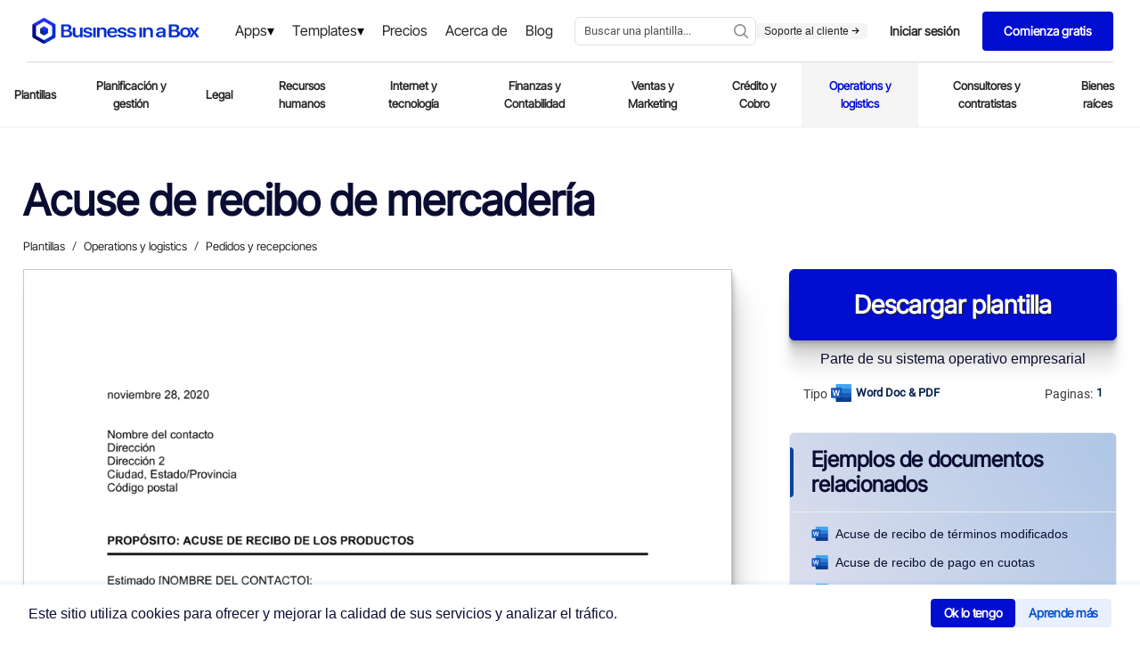

--- FILE ---
content_type: application/x-javascript
request_url: https://www.business-in-a-box.com/_seo-assets-nuxt/f732fad866b4f18db33e.js
body_size: 7979
content:
(window.webpackJsonp=window.webpackJsonp||[]).push([[34],{245:function(t,e){t.exports=function(t){t.options.__i18n=t.options.__i18n||[],t.options.__i18n.push('{"en":{"one":"Download or open template","two":"Edit and fill in the blanks","three":"Save, Share, Export, or Sign","four":"Save, Share, Export, or Sign","s1desc":"Access over {gvTemplateNumbers} business and legal templates for any business task, project or initiative.","s2desc":"Customize your ready-made business document template and save it in the cloud.","s3desc":"Organize your business folder structure. Access folders and files anytime, anywhere.","s4desc":"Share your files and folders with your team. Create a space of seamless collaboration."},"fr":{"one":"Trouver un modèle","two":"Télécharger et modifier","three":"Enregistrer et imprimer","s1desc":"Access over 2000 business and legal templates for any business task, project or initiative.","s2desc":"Access over 2000 business and legal templates for any business task, project or initiative.","s3desc":"Access over 2000 business and legal templates for any business task, project or initiative.","s4desc":"Access over 2000 business and legal templates for any business task, project or initiative."},"es":{"one":"Buscar la plantilla","two":"Descargarla y editarla","three":"Guardarla e imprimirla","s1desc":"Access over 2000 business and legal templates for any business task, project or initiative.","s2desc":"Access over 2000 business and legal templates for any business task, project or initiative.","s3desc":"Access over 2000 business and legal templates for any business task, project or initiative.","s4desc":"Access over 2000 business and legal templates for any business task, project or initiative."},"it":{"one":"Trova un modello","two":"Scarica e modifica","three":"Salva e stampa","s1desc":"Access over 2000 business and legal templates for any business task, project or initiative.","s2desc":"Access over 2000 business and legal templates for any business task, project or initiative.","s3desc":"Access over 2000 business and legal templates for any business task, project or initiative.","s4desc":"Access over 2000 business and legal templates for any business task, project or initiative."},"pt":{"one":"Encontre um documento","two":"Baixe & Edite","three":"Salve & Imprima","s1desc":"Access over 2000 business and legal templates for any business task, project or initiative.","s2desc":"Access over 2000 business and legal templates for any business task, project or initiative.","s3desc":"Access over 2000 business and legal templates for any business task, project or initiative.","s4desc":"Access over 2000 business and legal templates for any business task, project or initiative."},"de":{"one":"Wählen Sie eine Vorlage","two":"Herunterladen & bearbeiten","three":"Speichern & drucken","s1desc":"Access over 2000 business and legal templates for any business task, project or initiative.","s2desc":"Access over 2000 business and legal templates for any business task, project or initiative.","s3desc":"Access over 2000 business and legal templates for any business task, project or initiative.","s4desc":"Access over 2000 business and legal templates for any business task, project or initiative."}}'),delete t.options._Ctor}},247:function(t,e){t.exports=function(t){t.options.__i18n=t.options.__i18n||[],t.options.__i18n.push('{"en":{"about":"About Biztree","other":"Other Languages"},"fr":{"about":"A propos de Biztree","other":"Autres langues"},"es":{"about":"Acerca de Biztree","other":"Otros idiomas"},"it":{"about":"Su Biztree","other":"Altre lingua"},"pt":{"about":"Sobre a Biztree","other":"Outros Idiomas"},"de":{"about":"Über Biztree","other":"Andere Sprachen"}}'),delete t.options._Ctor}},252:function(t,e){t.exports=function(t){t.options.__i18n=t.options.__i18n||[],t.options.__i18n.push('{"en":{"about":"About Biztree","other":"Other Languages"},"fr":{"about":"A propos de Biztree","other":"Autres langues"},"es":{"about":"Acerca de Biztree","other":"Otros idiomas"},"it":{"about":"Su Biztree","other":"Altre lingua"},"pt":{"about":"Sobre a Biztree","other":"Outros Idiomas"},"de":{"about":"Über Biztree","other":"Andere Sprachen"}}'),delete t.options._Ctor}},315:function(t,e,o){var content=o(456);content.__esModule&&(content=content.default),"string"==typeof content&&(content=[[t.i,content,""]]),content.locals&&(t.exports=content.locals);(0,o(161).default)("0a7aa9ab",content,!0,{sourceMap:!1})},319:function(t,e,o){var content=o(466);content.__esModule&&(content=content.default),"string"==typeof content&&(content=[[t.i,content,""]]),content.locals&&(t.exports=content.locals);(0,o(161).default)("2687849c",content,!0,{sourceMap:!1})},322:function(t,e,o){var content=o(473);content.__esModule&&(content=content.default),"string"==typeof content&&(content=[[t.i,content,""]]),content.locals&&(t.exports=content.locals);(0,o(161).default)("12cfe5d7",content,!0,{sourceMap:!1})},329:function(t,e,o){var content=o(490);content.__esModule&&(content=content.default),"string"==typeof content&&(content=[[t.i,content,""]]),content.locals&&(t.exports=content.locals);(0,o(161).default)("08cc2aa8",content,!0,{sourceMap:!1})},367:function(t,e,o){"use strict";var n={data(){return{footer:{en:[{header:this.$t("about"),items:[{label:this.$t("navigation.about"),url:"".concat("https://www.business-in-a-box.com","/company/about/")},{label:this.$t("navigation.contact"),url:"".concat("https://www.business-in-a-box.com","/company/contact/")},{label:this.$t("navigation.sustain"),url:"".concat("https://www.business-in-a-box.com","/company/sustainability/")},{label:this.$t("navigation.news"),url:"".concat("https://www.business-in-a-box.com","/company/newsroom/")},{label:this.$t("navigation.privacy"),url:"".concat("https://www.business-in-a-box.com","/company/privacy-policy/")},{label:this.$t("navigation.cookie"),url:"".concat("https://www.business-in-a-box.com","/company/cookie-policy/")},{label:this.$t("navigation.terms"),url:"".concat("https://www.business-in-a-box.com","/company/terms-of-use/")}]},{header:"Business in a Box",items:[{label:this.$t("navigation.home"),url:"".concat("https://www.business-in-a-box.com")},{label:this.$t("navigation.features"),url:"".concat("https://www.business-in-a-box.com","/features/")},{label:this.$t("navigation.download"),url:"".concat("https://www.business-in-a-box.com","/apps/")},{label:this.$t("navigation.pricing"),url:"".concat("https://www.business-in-a-box.com","/pricing/plans/")},{label:this.$t("navigation.freeTrial"),url:"".concat("https://myaccount.business-in-a-box.com","/")},{label:this.$t("navigation.allTemplates"),url:"/templates/"},{label:this.$t("navigation.testimonials"),url:"".concat("https://www.business-in-a-box.com","/testimonials/")},{label:this.$t("navigation.support"),url:"https://support.biztree.com"},{label:this.$t("navigation.eula"),url:"".concat("https://www.business-in-a-box.com","/company/eula/")},{label:"© ".concat(this.currentYear()),url:""}]}],other:[{header:this.$t("about"),items:[{label:this.$t("navigation.about"),url:"".concat("https://www.business-in-a-box.com","/").concat(this.$i18n.locale,"/company/about/")},{label:this.$t("navigation.contact"),url:"".concat("https://www.business-in-a-box.com","/").concat(this.$i18n.locale,"/company/contact/")},{label:this.$t("navigation.privacy"),url:"".concat("https://www.business-in-a-box.com","/").concat(this.$i18n.locale,"/company/privacy-policy/")},{label:"fr"==this.$i18n.locale?this.$t("navigation.cookie"):null,url:"fr"==this.$i18n.locale?"".concat("https://www.business-in-a-box.com","/").concat(this.$i18n.locale,"/company/cookie-policy/"):null},{label:this.$t("navigation.terms"),url:"".concat("https://www.business-in-a-box.com","/").concat(this.$i18n.locale,"/company/terms-of-use/")}]},{header:"Business in a Box",items:[{label:this.$t("navigation.home"),url:"".concat("https://www.business-in-a-box.com","/").concat(this.$i18n.locale,"/")},{label:"fr"==this.$i18n.locale?this.$t("navigation.download"):null,url:"fr"==this.$i18n.locale?"".concat("https://www.business-in-a-box.com","/apps/"):null},{label:this.$t("navigation.pricing"),url:"".concat("https://www.business-in-a-box.com","/").concat(this.$i18n.locale,"/pricing/plans/")},{label:this.$t("navigation.freeTrial"),url:"".concat("https://myaccount.business-in-a-box.com","/")},{label:"fr"==this.$i18n.locale?this.$t("navigation.testimonials"):null,url:"fr"==this.$i18n.locale?"".concat("https://www.business-in-a-box.com","/testimonials/"):null},{label:this.$t("navigation.allTemplates"),url:"/".concat(this.$i18n.locale,"/templates/")},{label:this.$t("navigation.support"),url:"https://support.biztree.com"}]}]}}},computed:{languages(){var t=[{label:"English",locale:"en"},{label:"Français",locale:"fr"},{label:"Español",locale:"es"},{label:"Português",locale:"pt"},{label:"Italiano",locale:"it"},{label:"Deutsch",locale:"de"}],e=t.findIndex((t=>t.locale==this.$i18n.locale)),o=JSON.parse(JSON.stringify(t));return o.splice(e,1),o.forEach((t=>{t.url="en"==t.locale?"https://www.business-in-a-box.com":"https://www.business-in-a-box.com/"+t.locale+"/"})),o},targetLanguage(){return"en"==this.$i18n.locale?"en":"other"}},methods:{currentYear:()=>(new Date).getFullYear()}},l=(o(465),o(159)),r=o(467),component=Object(l.a)(n,(function(){var t=this,e=t._self._c;return e("div",{staticClass:"footer"},[e("div",{staticClass:"footer__group group"},[e("div",{staticClass:"group__body"},[e("div",{staticClass:"copy"},[t._v("© Biztree Inc. "+t._s("".concat(this.currentYear())))]),t._v(" "),t._m(0),t._v(" "),e("div",{staticClass:"social"},[e("a",{staticClass:"social group__item",attrs:{href:"https://www.facebook.com/BusinessinaBoxofficial/",target:"_blank"}},[e("svg",{attrs:{version:"1.0",xmlns:"http://www.w3.org/2000/svg",viewBox:"0 0 512.000000 512.000000",preserveAspectRatio:"xMidYMid meet"}},[e("g",{attrs:{transform:"translate(0.000000,512.000000) scale(0.100000,-0.100000)",fill:"currentColor",stroke:"none"}},[e("path",{attrs:{d:"M1970 5110 c-353 -15 -763 -46 -1021 -75 -260 -30 -440 -115 -605\n-286 -86 -90 -124 -146 -175 -253 -50 -107 -74 -212 -93 -406 -83 -839 -97\n-1742 -41 -2570 43 -615 66 -764 148 -925 85 -170 243 -328 412 -413 134 -67\n234 -88 545 -117 963 -88 2010 -84 2950 10 333 34 489 101 675 289 164 166\n241 332 270 584 111 972 111 2252 0 3223 -22 193 -75 340 -170 474 -50 70\n-169 187 -238 234 -76 52 -207 109 -298 130 -121 29 -482 62 -974 91 -237 14\n-1138 21 -1385 10z m1355 -975 l25 -24 0 -224 0 -224 -26 -24 c-25 -23 -32\n-24 -212 -29 -167 -5 -192 -8 -229 -28 -98 -51 -113 -105 -113 -399 l0 -223\n270 0 270 0 32 -29 33 -29 -24 -214 c-31 -283 -34 -298 -66 -325 -26 -23 -31\n-23 -271 -23 l-244 0 0 -670 c0 -657 0 -670 -20 -690 -19 -19 -33 -20 -275\n-20 -242 0 -256 1 -275 20 -20 20 -20 33 -20 690 l0 670 -186 0 -186 0 -29 29\n-29 29 0 255 0 255 31 26 c30 26 31 26 215 26 l184 0 0 238 c0 340 16 448 92\n602 74 152 225 277 393 325 96 28 146 32 398 34 l238 1 24 -25z"}})])])]),t._v(" "),e("a",{staticClass:"social group__item",attrs:{href:"https://www.linkedin.com/company/businessinaboxofficial/",target:"_blank"}},[e("svg",{attrs:{version:"1.0",xmlns:"http://www.w3.org/2000/svg",viewBox:"0 0 512.000000 512.000000",preserveAspectRatio:"xMidYMid meet"}},[e("g",{attrs:{transform:"translate(0.000000,512.000000) scale(0.100000,-0.100000)",fill:"currentColor",stroke:"none"}},[e("path",{attrs:{d:"M1970 5110 c-353 -15 -763 -46 -1021 -75 -260 -30 -440 -115 -605\n-286 -86 -90 -124 -146 -175 -253 -50 -107 -74 -212 -93 -406 -83 -839 -97\n-1742 -41 -2570 45 -652 69 -785 172 -970 67 -119 224 -276 343 -343 155 -87\n257 -111 590 -142 963 -88 2010 -84 2950 10 333 34 489 101 675 289 164 166\n241 332 270 584 111 972 111 2251 0 3223 -22 193 -75 340 -170 474 -50 70\n-169 187 -238 234 -76 52 -207 109 -298 130 -121 29 -482 62 -974 91 -237 14\n-1138 21 -1385 10z m-455 -965 c127 -34 230 -120 288 -242 40 -86 49 -207 22\n-299 -54 -186 -223 -314 -412 -314 -174 0 -327 95 -398 247 -157 331 146 700\n500 608z m1962 -1016 c349 -39 558 -239 632 -605 34 -168 41 -319 41 -918 l0\n-578 -34 -34 -34 -34 -274 0 c-254 0 -275 1 -305 20 -18 11 -35 30 -38 42 -2\n13 -6 286 -8 608 -3 516 -5 592 -20 645 -27 94 -64 161 -113 204 -60 53 -118\n71 -224 71 -77 0 -94 -4 -148 -30 -73 -37 -125 -92 -163 -174 -63 -136 -62\n-127 -68 -758 l-6 -577 -23 -23 c-22 -23 -27 -23 -292 -26 -296 -3 -316 0\n-339 55 -8 21 -11 289 -9 1031 l3 1004 28 24 28 24 275 0 c169 0 283 -4 294\n-10 33 -18 44 -51 50 -148 l5 -93 39 50 c135 178 399 264 703 230z m-1767 -57\nc19 -19 30 -43 35 -73 3 -24 5 -476 3 -1004 -3 -905 -4 -962 -21 -986 -32 -47\n-54 -50 -335 -47 l-262 3 -27 28 -28 27 -3 993 c-1 545 0 1003 3 1015 3 13 18\n35 32 48 l26 24 274 0 275 0 28 -28z"}})])])]),t._v(" "),e("a",{staticClass:"social group__item",attrs:{href:"https://www.instagram.com/businessinaboxofficial/",target:"_blank"}},[e("svg",{attrs:{version:"1.0",xmlns:"http://www.w3.org/2000/svg",viewBox:"0 0 512.000000 512.000000",preserveAspectRatio:"xMidYMid meet"}},[e("g",{attrs:{transform:"translate(0.000000,512.000000) scale(0.100000,-0.100000)",fill:"currentColor",stroke:"none"}},[e("path",{attrs:{d:"M1970 5110 c-353 -15 -763 -46 -1021 -75 -260 -30 -440 -115 -605\n-286 -86 -90 -124 -146 -175 -253 -50 -107 -74 -212 -93 -406 -83 -839 -97\n-1742 -41 -2570 33 -476 56 -670 92 -784 47 -150 106 -248 217 -365 165 -171\n344 -256 605 -286 165 -19 561 -51 831 -67 284 -17 1266 -17 1550 0 485 29\n871 64 985 89 173 39 313 119 450 257 164 166 241 332 270 584 111 972 111\n2251 0 3223 -22 193 -75 340 -170 474 -50 70 -169 187 -238 234 -76 52 -207\n109 -298 130 -121 29 -482 62 -974 91 -237 14 -1138 21 -1385 10z m1469 -978\nc340 -90 603 -353 693 -693 22 -83 22 -96 25 -837 4 -819 3 -848 -52 -1004\n-104 -297 -356 -527 -667 -610 -81 -22 -97 -22 -836 -25 -819 -4 -848 -3\n-1004 52 -299 105 -531 359 -610 671 -23 89 -23 92 -23 874 0 782 0 785 23\n874 97 383 412 663 807 719 17 2 374 4 795 3 756 -2 766 -2 849 -24z"}}),t._v(" "),e("path",{attrs:{d:"M1785 3824 c-239 -47 -444 -255 -490 -497 -22 -118 -22 -1422 0\n-1535 37 -187 170 -361 336 -440 146 -69 114 -67 929 -67 815 0 783 -2 929 67\n168 80 296 248 335 440 23 114 24 1420 1 1536 -50 249 -252 451 -498 497 -111\n21 -1435 20 -1542 -1z m1691 -253 c22 -10 55 -36 72 -56 125 -152 -22 -376\n-210 -321 -122 35 -182 170 -127 283 47 97 165 139 265 94z m-710 -211 c297\n-76 527 -312 600 -617 21 -83 23 -264 5 -348 -69 -317 -311 -564 -628 -642\n-91 -22 -275 -22 -366 0 -306 75 -537 300 -618 602 -28 103 -30 288 -6 388 66\n269 257 490 505 586 67 25 101 34 222 55 50 9 210 -5 286 -24z"}}),t._v(" "),e("path",{attrs:{d:"M2494 3060 c-257 -38 -436 -243 -436 -500 0 -283 219 -503 502 -502\n284 1 502 218 502 502 0 133 -47 254 -135 349 -101 108 -286 173 -433 151z"}})])])]),t._v(" "),e("a",{staticClass:"social group__item",attrs:{href:"https://x.com/businessinaboxx",target:"_blank"}},[e("svg",{attrs:{version:"1.0",xmlns:"http://www.w3.org/2000/svg",viewBox:"0 0 512.000000 512.000000",preserveAspectRatio:"xMidYMid meet"}},[e("g",{attrs:{transform:"translate(0.000000,512.000000) scale(0.100000,-0.100000)",fill:"currentColor",stroke:"none"}},[e("path",{attrs:{d:"M1970 5110 c-353 -15 -763 -46 -1021 -75 -260 -30 -440 -115 -605\n-286 -86 -90 -124 -146 -175 -253 -50 -107 -74 -212 -93 -406 -83 -839 -97\n-1742 -41 -2570 33 -476 56 -670 92 -784 47 -150 106 -248 217 -365 165 -171\n344 -256 605 -286 165 -19 561 -51 831 -67 284 -17 1266 -17 1550 0 485 29\n871 64 985 89 173 39 313 119 450 257 164 166 241 332 270 584 111 972 111\n2252 0 3223 -22 193 -75 340 -170 474 -50 70 -169 187 -238 234 -76 52 -207\n109 -298 130 -121 29 -482 62 -974 91 -237 14 -1138 21 -1385 10z m1383 -1266\nc93 -21 196 -69 273 -127 42 -32 71 -47 92 -47 40 0 187 52 284 101 122 61\n146 50 109 -49 -27 -69 -73 -142 -125 -200 l-40 -43 30 7 c16 4 71 22 121 40\n83 30 94 31 108 18 8 -9 15 -19 15 -22 0 -23 -90 -134 -194 -239 -67 -67 -124\n-132 -128 -145 -3 -13 -6 -61 -7 -108 -4 -310 -129 -699 -317 -987 -337 -518\n-869 -816 -1499 -840 -314 -12 -618 51 -900 187 -121 58 -155 84 -155 115 0\n42 34 55 145 55 131 0 265 22 395 66 101 34 229 95 280 134 25 19 25 20 3 20\n-33 0 -158 48 -216 82 -119 69 -217 177 -278 304 -17 37 -29 76 -27 92 l3 27\n80 -3 80 -3 -59 35 c-32 20 -75 50 -95 67 -142 121 -240 324 -241 497 0 78 8\n82 92 49 115 -45 114 -46 56 30 -100 132 -142 259 -141 428 1 90 5 124 27 190\n32 100 66 159 91 163 14 2 39 -20 85 -73 247 -287 623 -500 1017 -575 61 -12\n130 -20 153 -18 l42 3 3 105 c3 122 23 207 71 305 137 278 457 428 767 359z"}})])])]),t._v(" "),e("a",{staticClass:"social group__item",attrs:{href:"https://www.youtube.com/c/BusinessinaBoxCanada/videos",target:"_blank"}},[e("svg",{attrs:{version:"1.0",xmlns:"http://www.w3.org/2000/svg",viewBox:"0 0 512.000000 512.000000",preserveAspectRatio:"xMidYMid meet"}},[e("g",{attrs:{transform:"translate(0.000000,512.000000) scale(0.100000,-0.100000)",fill:"currentColor",stroke:"none"}},[e("path",{attrs:{d:"M1970 5110 c-353 -15 -763 -46 -1021 -75 -260 -30 -440 -115 -605\n-286 -86 -90 -124 -146 -175 -253 -50 -107 -74 -212 -93 -406 -83 -839 -97\n-1742 -41 -2570 33 -476 56 -670 92 -784 47 -150 106 -248 217 -365 165 -171\n344 -256 605 -286 165 -19 561 -51 831 -67 284 -17 1266 -17 1550 0 485 29\n871 64 985 89 173 39 313 119 450 257 164 166 241 332 270 584 111 972 111\n2252 0 3223 -22 193 -75 340 -170 474 -50 70 -169 187 -238 234 -76 52 -207\n109 -298 130 -121 29 -482 62 -974 91 -237 14 -1138 21 -1385 10z m1010 -1390\nc296 -14 579 -37 675 -56 173 -33 343 -149 404 -278 31 -64 57 -201 83 -436\n19 -174 16 -642 -5 -823 -28 -231 -52 -350 -83 -407 -41 -76 -139 -162 -237\n-209 -120 -58 -186 -69 -647 -103 -222 -16 -984 -16 -1220 0 -255 18 -459 39\n-516 53 -144 34 -309 150 -368 259 -31 57 -54 169 -82 405 -26 210 -26 660 0\n870 41 340 62 408 159 503 117 114 245 164 480 186 439 42 945 55 1357 36z"}}),t._v(" "),e("path",{attrs:{d:"M2180 2560 l0 -611 38 23 c224 134 952 584 952 588 0 4 -747 465\n-952 588 l-38 23 0 -611z"}})])])])])])])])}),[function(){var t=this,e=t._self._c;return e("div",{staticClass:"link"},[e("a",{staticClass:"link__text",attrs:{href:"https://www.business-in-a-box.com/"}},[t._v("Home")]),t._v(" "),e("a",{staticClass:"link__text",attrs:{href:"https://www.business-in-a-box.com/company/about/"}},[t._v("About")]),t._v(" "),e("a",{staticClass:"link__text",attrs:{href:"https://www.business-in-a-box.com/company/contact/"}},[t._v("Contact")]),t._v(" "),e("a",{staticClass:"link__text",attrs:{href:"https://www.business-in-a-box.com/company/terms-of-use/"}},[t._v(" Terms & Conditions")])])}],!1,null,"35918222",null);"function"==typeof r.default&&Object(r.default)(component);e.a=component.exports},368:function(t,e,o){"use strict";var n={data(){return{footer:{en:[{header:this.$t("about"),items:[{label:this.$t("navigation.about"),url:"".concat("https://www.business-in-a-box.com","/company/about/")},{label:this.$t("navigation.contact"),url:"".concat("https://www.business-in-a-box.com","/company/contact/")},{label:this.$t("navigation.sustain"),url:"".concat("https://www.business-in-a-box.com","/company/sustainability/")},{label:this.$t("navigation.news"),url:"".concat("https://www.business-in-a-box.com","/company/newsroom/")},{label:this.$t("navigation.privacy"),url:"".concat("https://www.business-in-a-box.com","/company/privacy-policy/")},{label:this.$t("navigation.cookie"),url:"".concat("https://www.business-in-a-box.com","/company/cookie-policy/")},{label:this.$t("navigation.terms"),url:"".concat("https://www.business-in-a-box.com","/company/terms-of-use/")}]},{header:"Business in a Box",items:[{label:this.$t("navigation.home"),url:"".concat("https://www.business-in-a-box.com")},{label:this.$t("navigation.features"),url:"".concat("https://www.business-in-a-box.com","/features/")},{label:this.$t("navigation.download"),url:"".concat("https://www.business-in-a-box.com","/apps/")},{label:this.$t("navigation.pricing"),url:"".concat("https://www.business-in-a-box.com","/pricing/plans/")},{label:this.$t("navigation.freeTrial"),url:"".concat("https://myaccount.business-in-a-box.com")},{label:this.$t("navigation.allTemplates"),url:"/templates/"},{label:this.$t("navigation.testimonials"),url:"".concat("https://www.business-in-a-box.com","/testimonials/")},{label:this.$t("navigation.support"),url:"https://support.biztree.com"},{label:this.$t("navigation.eula"),url:"".concat("https://www.business-in-a-box.com","/company/eula/")},{label:"© ".concat(this.currentYear()),url:"".concat("https://www.business-in-a-box.com")}]}],other:[{header:this.$t("about"),items:[{label:this.$t("navigation.about"),url:"".concat("https://www.business-in-a-box.com","/").concat(this.$i18n.locale,"/company/about/")},{label:this.$t("navigation.contact"),url:"".concat("https://www.business-in-a-box.com","/").concat(this.$i18n.locale,"/company/contact/")},{label:this.$t("navigation.privacy"),url:"".concat("https://www.business-in-a-box.com","/").concat(this.$i18n.locale,"/company/privacy-policy/")},{label:"fr"==this.$i18n.locale?this.$t("navigation.cookie"):null,url:"fr"==this.$i18n.locale?"".concat("https://www.business-in-a-box.com","/").concat(this.$i18n.locale,"/company/cookie-policy/"):null},{label:this.$t("navigation.terms"),url:"".concat("https://www.business-in-a-box.com","/").concat(this.$i18n.locale,"/company/terms-of-use/")}]},{header:"Business in a Box",items:[{label:this.$t("navigation.home"),url:"".concat("https://www.business-in-a-box.com","/").concat(this.$i18n.locale,"/")},{label:"fr"==this.$i18n.locale?this.$t("navigation.download"):null,url:"fr"==this.$i18n.locale?"".concat("https://www.business-in-a-box.com","/apps/"):null},{label:this.$t("navigation.pricing"),url:"".concat("https://www.business-in-a-box.com","/").concat(this.$i18n.locale,"/pricing/plans/")},{label:this.$t("navigation.freeTrial"),url:"".concat("https://myaccount.business-in-a-box.com","/?lang=").concat(this.$i18n.locale,"&lib=").concat(this.$i18n.locale),nofollow:"nofollow",noindex:"noindex"},{label:"fr"==this.$i18n.locale?this.$t("navigation.testimonials"):null,url:"fr"==this.$i18n.locale?"".concat("https://www.business-in-a-box.com","/testimonials/"):null},{label:this.$t("navigation.allTemplates"),url:"/".concat(this.$i18n.locale,"/templates/")},{label:this.$t("navigation.support"),url:"https://support.biztree.com"}]}]}}},computed:{languages(){var t=[{label:"English",locale:"en"},{label:"Français",locale:"fr"},{label:"Español",locale:"es"},{label:"Português",locale:"pt"},{label:"Italiano",locale:"it"},{label:"Deutsch",locale:"de"}],e=t.findIndex((t=>t.locale==this.$i18n.locale)),o=JSON.parse(JSON.stringify(t));return o.splice(e,1),o.forEach((t=>{t.url="en"==t.locale?"https://www.business-in-a-box.com":"https://www.business-in-a-box.com/"+t.locale+"/"})),o},targetLanguage(){return"en"==this.$i18n.locale?"en":"other"}},methods:{currentYear:()=>(new Date).getFullYear()}},l=(o(489),o(159)),r=o(491),component=Object(l.a)(n,(function(){var t=this,e=t._self._c;return e("div",{staticClass:"footer"},[e("div",{staticClass:"footer__group group"},[e("div",{staticClass:"group__headline"},[t._v(t._s(t.$t("about")))]),t._v(" "),e("div",{staticClass:"group__body"},[t._l(t.footer[t.targetLanguage][0].items,(function(o,n){return e("div",{key:o.url+"-"+n,staticClass:"group__item"},[e("a",{attrs:{href:o.url}},[t._v(t._s(o.label))])])})),t._v(" "),e("div",{staticClass:"social group__item"},[e("svg",{staticClass:"iconify iconify--foundation",attrs:{xmlns:"http://www.w3.org/2000/svg","xmlns:xlink":"http://www.w3.org/1999/xlink","aria-hidden":"true",role:"img",preserveAspectRatio:"xMidYMid meet",viewBox:"0 0 100 100"}},[e("path",{attrs:{d:"M82.026 14H17.974A3.974 3.974 0 0 0 14 17.974v64.053A3.974 3.974 0 0 0 17.974 86h34.483V58.118h-9.383V47.252h9.383v-8.014c0-9.3 5.68-14.363 13.976-14.363c3.974 0 7.389.295 8.385.428v9.719l-5.754.003c-4.512 0-5.385 2.144-5.385 5.29v6.938h10.76l-1.401 10.866h-9.359V86h18.348A3.974 3.974 0 0 0 86 82.026V17.974A3.974 3.974 0 0 0 82.026 14z",fill:"currentColor"}})]),t._v(" "),e("a",{staticClass:"hover",attrs:{href:"https://www.facebook.com/BusinessinaBoxofficial",target:"_blank",rel:"noopener noreferrer"}},[t._v("\n\t\t\t\t\tFacebook\n\t\t\t\t")])]),t._v(" "),e("div",{staticClass:"social group__item text-xs"},[e("svg",{staticClass:"iconify iconify--foundation",attrs:{xmlns:"http://www.w3.org/2000/svg","xmlns:xlink":"http://www.w3.org/1999/xlink","aria-hidden":"true",role:"img",preserveAspectRatio:"xMidYMid meet",viewBox:"0 0 100 100"}},[e("path",{attrs:{d:"M80.667 14H19.315C16.381 14 14 16.325 14 19.188v61.617C14 83.672 16.381 86 19.315 86h61.352C83.603 86 86 83.672 86 80.805V19.188C86 16.325 83.603 14 80.667 14zM35.354 75.354H24.67V40.995h10.684v34.359zm-5.342-39.057a6.19 6.19 0 0 1-6.19-6.194a6.189 6.189 0 1 1 12.379 0a6.194 6.194 0 0 1-6.189 6.194zM75.35 75.354H64.683V58.646c0-3.986-.078-9.111-5.551-9.111c-5.558 0-6.405 4.341-6.405 8.822v16.998H42.052v-34.36h10.245v4.692h.146c1.426-2.7 4.91-5.549 10.106-5.549c10.806 0 12.802 7.114 12.802 16.369v18.847z",fill:"currentColor"}})]),t._v(" "),e("a",{staticClass:"hover",attrs:{href:"https://www.linkedin.com/company/businessinaboxofficial/",target:"_blank",rel:"noopener noreferrer"}},[t._v("\n\t\t\t\t\tLinkedIn\n\t\t\t\t")])]),t._v(" "),e("div",{staticClass:"social group__item text-xs"},[e("svg",{staticClass:"iconify iconify--ph",attrs:{xmlns:"http://www.w3.org/2000/svg","xmlns:xlink":"http://www.w3.org/1999/xlink","aria-hidden":"true",role:"img",preserveAspectRatio:"xMidYMid meet",viewBox:"0 0 256 256"}},[e("path",{attrs:{d:"M234.3 69.8a23.5 23.5 0 0 0-14.5-16.3C185.6 40.3 131 40.4 128 40.4s-57.6-.1-91.8 13.1a23.5 23.5 0 0 0-14.5 16.3C19.1 79.7 16 97.9 16 128s3.1 48.3 5.7 58.2a23.5 23.5 0 0 0 14.5 16.3c32.8 12.7 84.2 13.1 91.1 13.1h1.4c6.9 0 58.3-.4 91.1-13.1a23.5 23.5 0 0 0 14.5-16.3c2.6-9.9 5.7-28.1 5.7-58.2s-3.1-48.3-5.7-58.2zm-72.1 61.5l-48 32a3.6 3.6 0 0 1-2.2.7a4.5 4.5 0 0 1-1.9-.5a3.9 3.9 0 0 1-2.1-3.5V96a3.9 3.9 0 0 1 2.1-3.5a4 4 0 0 1 4.1.2l48 32a3.9 3.9 0 0 1 0 6.6z",fill:"currentColor"}})]),t._v(" "),e("a",{staticClass:"hover",attrs:{href:"https://www.youtube.com/@BusinessinaBoxOfficial",target:"_blank",rel:"noopener noreferrer"}},[t._v("\n\t\t\t\t\tYoutube\n\t\t\t\t")])])],2)]),t._v(" "),e("div",{staticClass:"footer__group group"},[e("div",{staticClass:"group__headline"},[t._v("Business‑in‑a‑Box")]),t._v(" "),e("div",{staticClass:"group__body"},t._l(t.footer[t.targetLanguage][1].items,(function(o,n){return e("div",{key:o.url+"-"+n,staticClass:"group__item"},[e("a",{attrs:{href:o.url}},[t._v(t._s(o.label))])])})),0)]),t._v(" "),e("div",{staticClass:"footer__group group"},[e("div",{staticClass:"group__headline"},[t._v(t._s(t.$t("other")))]),t._v(" "),e("div",{staticClass:"group__body"},t._l(t.languages,(function(o,n){return e("div",{key:o.url+"-"+n,staticClass:"group__item"},[e("a",{attrs:{href:o.url}},[t._v(t._s(o.label))])])})),0)])])}),[],!1,null,"08e96e2a",null);"function"==typeof r.default&&Object(r.default)(component);e.a=component.exports},455:function(t,e,o){"use strict";o(315)},456:function(t,e,o){var n=o(160)((function(i){return i[1]}));n.push([t.i,".mb-1[data-v-57400e84],.mt-1[data-v-57400e84]{margin-bottom:1rem;margin-top:1rem}.mb-2[data-v-57400e84],.mt-2[data-v-57400e84]{margin-bottom:2rem;margin-top:2rem}.mb-3[data-v-57400e84],.mt-3[data-v-57400e84]{margin-bottom:3rem;margin-top:3rem}h2[data-v-57400e84]{color:#0841a3;font-size:35px;line-height:1.3;text-align:center}.section__heading[data-v-57400e84]{margin-top:1em;text-align:center}.section__body[data-v-57400e84]{grid-column-gap:3vw;grid-row-gap:3rem;-moz-column-gap:3vw;column-gap:3vw;display:grid;grid-template-columns:repeat(auto-fit,300px);justify-content:center;margin-left:auto;margin-right:auto;row-gap:3rem}.descriptionwrap[data-v-57400e84] :hover{background-color:#fff}.step[data-v-57400e84]{word-wrap:normal;border:1px solid #e5e7eb;border-radius:10px;display:grid;grid-column:auto;grid-row:auto;padding:0;position:relative}.step__labelwrap[data-v-57400e84]{margin-bottom:1em;margin-top:-1em}.step__labeltitle[data-v-57400e84]{color:var(--blue700);font-size:1.2em;font-weight:600}.step__labelborder[data-v-57400e84]{background:#e5e7eb;height:1px;margin-top:.5em;width:30px}.step__wrapper[data-v-57400e84]{display:grid;grid-template-rows:auto 1fr;overflow:hidden}.step__desciption-text[data-v-57400e84]{text-wrap:pretty;text-wrap:balance;color:#000;font-size:1em}.step .step__image-section[data-v-57400e84]{border-bottom:1px solid #e5e7eb;height:100%;position:relative;width:100%}.step .step__image[data-v-57400e84]{height:250px;-o-object-fit:cover;object-fit:cover;-o-object-position:top;object-position:top;position:relative;width:100%;z-index:-1}.step__description[data-v-57400e84]{background-color:var(--black100);box-sizing:border-box;min-height:150px;padding:2em;position:relative;z-index:999}.step__count[data-v-57400e84]{color:rgba(8,65,163,.208);font-size:3em;font-weight:700}@media screen and (max-width:750px){.section__heading[data-v-57400e84]{margin-top:0}.section__body[data-v-57400e84]{gap:3rem;grid-template-columns:none;position:relative;z-index:99}}@media screen and (min-width:750px){.section__body[data-v-57400e84]{gap:3rem;grid-template-columns:repeat(2,auto);position:relative;z-index:99}}@media screen and (min-width:1250px){.section__body[data-v-57400e84]{gap:3rem;grid-template-columns:repeat(4,auto);max-width:80rem;position:relative;z-index:99}}",""]),n.locals={},t.exports=n},457:function(t,e,o){"use strict";var n=o(245),l=o.n(n);e.default=l.a},465:function(t,e,o){"use strict";o(319)},466:function(t,e,o){var n=o(160)((function(i){return i[1]}));n.push([t.i,".footer[data-v-35918222]{align-items:center;background-color:#eee;display:flex;flex-direction:column;justify-self:stretch;padding:1rem 0}.footer__group[data-v-35918222]{margin:0}.group__headline[data-v-35918222]{color:#021f4e;font-size:18px}.group__body[data-v-35918222]{display:flex;flex-direction:row;gap:10vw}.group__body .link[data-v-35918222]{display:flex;flex-direction:row;gap:1rem}.group__item[data-v-35918222]{color:#777}a[data-v-35918222]{color:inherit;-webkit-text-decoration:none;text-decoration:none;transition:all .2s ease}a[data-v-35918222]:hover{color:#0841a3;cursor:pointer;-webkit-text-decoration:underline;text-decoration:underline}.social-icons[data-v-35918222]{grid-gap:.5rem;display:grid}.social[data-v-35918222]{display:flex;gap:.25rem}.social svg[data-v-35918222]{width:20px}@media screen and (min-width:0px)and (max-width:600px){.group[data-v-35918222]{display:flex}.group>*[data-v-35918222]{flex:1}.group__body[data-v-35918222]{align-items:center;display:flex;flex-direction:column;gap:1rem}}",""]),n.locals={},t.exports=n},467:function(t,e,o){"use strict";var n=o(247),l=o.n(n);e.default=l.a},472:function(t,e,o){"use strict";o(322)},473:function(t,e,o){var n=o(160)((function(i){return i[1]}));n.push([t.i,".folder[data-v-04171dc7]{align-items:stretch;background-color:#fff;border:1px solid #c6c6c6;border-radius:4px;box-shadow:0 2px 6px 0 rgba(0,0,0,.04);cursor:pointer;display:flex;height:5vh;max-height:3.5rem;min-height:2.5rem;transition:all .05s ease;transition:all .2s ease}.folder[data-v-04171dc7]:hover{border-color:#8d8d8d;box-shadow:0 2px 6px 0 rgba(0,0,0,.08)}.folder__icon[data-v-04171dc7]{align-items:center;display:flex;margin:0 .5vw 0 1vw}@media screen and (min-width:0px)and (max-width:1200px){.folder__icon[data-v-04171dc7]{margin:0 .5rem 0 1rem}}.folder__caption[data-v-04171dc7]{color:#525252;flex:1;position:relative}.folder__label[data-v-04171dc7]{align-items:center;bottom:0;display:flex;font-size:14px;left:0;padding-right:.5vw;position:absolute;right:0;top:0}.folder__label span[data-v-04171dc7]{display:inline-block;overflow:hidden;text-overflow:ellipsis;white-space:nowrap}.icon[data-v-04171dc7]{fill:#0841a3;height:18px;width:18px}",""]),n.locals={},t.exports=n},489:function(t,e,o){"use strict";o(329)},490:function(t,e,o){var n=o(160)((function(i){return i[1]}));n.push([t.i,".footer[data-v-08e96e2a]{background-color:#eee;display:flex;justify-content:center;justify-self:stretch;padding:5rem 0}.footer__group[data-v-08e96e2a]{margin:0 5vw}.group__headline[data-v-08e96e2a]{color:#021f4e;font-size:18px}.group__body[data-v-08e96e2a]{line-height:2;margin-top:1rem}.group__item[data-v-08e96e2a]{color:#393939}a[data-v-08e96e2a]{color:inherit;-webkit-text-decoration:none;text-decoration:none;transition:all .2s ease}a[data-v-08e96e2a]:hover{color:#0841a3;cursor:pointer;-webkit-text-decoration:underline;text-decoration:underline}.social-icons[data-v-08e96e2a]{grid-gap:.5rem;display:grid}.social[data-v-08e96e2a]{display:flex;gap:.25rem}.social svg[data-v-08e96e2a]{width:20px}@media screen and (min-width:0px)and (max-width:600px){.footer[data-v-08e96e2a]{flex-direction:column}.group[data-v-08e96e2a]{display:flex}.group>*[data-v-08e96e2a]{flex:1}.group__body[data-v-08e96e2a]{border-left:1px solid #c6c6c6;margin:0 0 3rem;padding-left:1rem}}",""]),n.locals={},t.exports=n},491:function(t,e,o){"use strict";var n=o(252),l=o.n(n);e.default=l.a},793:function(t,e,o){"use strict";o(61),o(162);var n={name:"HowItWorks",props:{headline:{type:String,default:null},subheadline:{type:String,default:null},headlineMaxW:{type:String,default:"none"},subheadlineMaxW:{type:String,default:"none"}},data:()=>({gvTemplateNumbers:"3,000+"})},l=(o(455),o(159)),r=o(457),component=Object(l.a)(n,(function(){var t=this,e=t._self._c;return e("section",{staticClass:"section"},[t.headline?e("h2",{staticClass:"section__heading heading--small mt-3 mb-3"},[t._v("\n\t\t"+t._s(t.headline)+"\n\t")]):t._e(),t._v(" "),t.subheadline?e("h3",{staticClass:"text-center",style:{maxWidth:t.subheadlineMaxW}},[t._v("\n\t\t"+t._s(t.subheadline)+"\n\t")]):t._e(),t._v(" "),e("div",{staticClass:"section__body section-body"},[e("div",{staticClass:"section__item step"},[e("div",{staticClass:"step__wrapper card-100"},[e("div",{staticClass:"step__image-section"},[e("nuxt-img",{staticClass:"step__image",attrs:{src:"https://templates.business-in-a-box.com/static/drive/home/4steps/step-1.webp",layout:"fill","object-fit":"cover",alt:"Step 2 Image",format:"webp"}})],1),t._v(" "),e("div",{staticClass:"descriptionwrap"},[e("div",{staticClass:"step__description"},[e("div",{staticClass:"step__labelwrap"},[e("div",{staticClass:"step__count"},[t._v("1")]),t._v(" "),e("div",{staticClass:"step__labeltitle"},[t._v(t._s(t.$t("one")))]),t._v(" "),e("div",{staticClass:"step__labelborder"})]),t._v(" "),e("p",{staticClass:"step__desciption-text"},[t._v("\n\t\t\t\t\t\t\t"+t._s(t.$t("s1desc").replace("{gvTemplateNumbers}",this.gvTemplateNumbers))+"\n\t\t\t\t\t\t")])])])])]),t._v(" "),e("div",{staticClass:"section__item step"},[e("div",{staticClass:"step__wrapper card-100"},[e("div",{staticClass:"step__image-section"},[e("nuxt-img",{staticClass:"step__image",attrs:{src:"https://templates.business-in-a-box.com/static/drive/home/4steps/step-2.webp",layout:"fill","object-fit":"cover",alt:"Step 2 Image",format:"webp"}})],1),t._v(" "),e("div",{staticClass:"descriptionwrap"},[e("div",{staticClass:"step__description"},[e("div",{staticClass:"step__labelwrap"},[e("div",{staticClass:"step__count"},[t._v("2")]),t._v(" "),e("div",{staticClass:"step__labeltitle"},[t._v(t._s(t.$t("two")))]),t._v(" "),e("div",{staticClass:"step__labelborder"})]),t._v(" "),e("p",{staticClass:"step__desciption-text"},[t._v("\n\t\t\t\t\t\t\t"+t._s(t.$t("s2desc"))+"\n\t\t\t\t\t\t")])])])])]),t._v(" "),e("div",{staticClass:"section__item step"},[e("div",{staticClass:"step__wrapper card-100"},[e("div",{staticClass:"step__image-section"},[e("nuxt-img",{staticClass:"step__image",attrs:{src:"https://templates.business-in-a-box.com/static/drive/home/4steps/step-4.webp",layout:"fill","object-fit":"cover",alt:"Step 2 Image",format:"webp"}})],1),t._v(" "),e("div",{staticClass:"descriptionwrap"},[e("div",{staticClass:"step__description"},[e("div",{staticClass:"step__labelwrap"},[e("div",{staticClass:"step__count"},[t._v("3")]),t._v(" "),e("div",{staticClass:"step__labeltitle"},[t._v(t._s(t.$t("four")))]),t._v(" "),e("div",{staticClass:"step__labelborder"})]),t._v(" "),e("p",{staticClass:"step__desciption-text"},[t._v("\n\t\t\t\t\t\t\t"+t._s(t.$t("s4desc"))+"\n\t\t\t\t\t\t")])])])])])])])}),[],!1,null,"57400e84",null);"function"==typeof r.default&&Object(r.default)(component);e.a=component.exports},799:function(t,e,o){"use strict";o(163),o(164);var n={props:{folder:{type:Object}},computed:{url(){return"en"==this.$i18n.locale&&"/templates/"==this.$route.path||"en"==this.$i18n.locale&&"/templates"==this.$route.path||"en"==this.$i18n.locale&&this.$route.path.includes("/template/")?"/templates/".concat(this.folder.url):"en"==this.$i18n.locale&&"/templates"!==this.$route.path?"/templates/".concat(this.folder.url,"/"):"en"!==this.$i18n.locale&&this.$route.path=="/".concat(this.$i18n.locale,"/templates/")||this.$route.path=="/".concat(this.$i18n.locale,"/templates")?"/".concat(this.$i18n.locale,"/templates").concat(this.folder.url):"en"!==this.$i18n.locale&&this.$route.path.includes("templates")?"/".concat(this.$i18n.locale,"/templates/").concat(this.folder.url,"/"):"/".concat(this.$i18n.locale,"/templates").concat(this.folder.url)}}},l=(o(472),o(159)),component=Object(l.a)(n,(function(){var t=this,e=t._self._c;return e("a",{staticClass:"folder",attrs:{href:t.url,tag:"div"}},[e("div",{staticClass:"folder__icon"},[e("svg",{staticClass:"icon"},[e("use",{attrs:{"xlink:href":"/seo-assets/bib.svg#folder"}})])]),t._v(" "),e("div",{staticClass:"folder__caption"},[e("div",{staticClass:"folder__label"},[e("span",[t._v(t._s(t.folder.label))])])])])}),[],!1,null,"04171dc7",null);e.a=component.exports}}]);

--- FILE ---
content_type: application/x-javascript
request_url: https://www.business-in-a-box.com/_seo-assets-nuxt/static/1768588905/es/template/solicitud-de-acuse-de-recibo-de-fechas-de-envio-D3258/payload.js
body_size: 3629
content:
__NUXT_JSONP__("/es/template/solicitud-de-acuse-de-recibo-de-fechas-de-envio-D3258", (function(a,b,c,d,e,f,g,h,i,j){e[0]={label:"Templates",url:"\u002Fes\u002Ftemplates\u002F"};e[1]={label:"Operations y logistics",url:"\u002Fes\u002Ftemplates\u002Foperations-y-logistics\u002F"};e[2]={label:"Pedidos y recepciones",url:"\u002Fes\u002Ftemplates\u002Fpedidos-y-recepciones\u002F"};return {data:[{document:{description:g,descriptionCustom:b,label:c,pages:h,size:i,extension:a,preview:d,thumb:"https:\u002F\u002Ftemplates.business-in-a-box.com\u002Fimgs\u002F250px\u002F3258.png",svgFrame:"https:\u002F\u002Ftemplates.business-in-a-box.com\u002Fsvgs\u002FdocviewerWebApp1.html?v6#3258.xml",seoMetadata:{title:b,description:b},parents:e,keywords:"solicitud de acuse de recibo de fechas de envio"},label:c,preview:d,thumb:"https:\u002F\u002Ftemplates.business-in-a-box.com\u002Fimgs\u002F400px\u002F3258.png",description:g,descriptionCustom:b,pages:h,size:i,extension:a,parents:e,breadcrumb:e,related:[{label:"Acuse de recibo de mercadería",url:"\u002Fes\u002Ftemplate\u002Facuse-de-recibo-de-mercaderia-D3228",thumb:"https:\u002F\u002Ftemplates.business-in-a-box.com\u002Fimgs\u002F250px\u002F3228.png",extension:a},{label:"Acuse de recibo de términos modificados",url:"\u002Fes\u002Ftemplate\u002Facuse-de-recibo-de-terminos-modificados-D3150",thumb:"https:\u002F\u002Ftemplates.business-in-a-box.com\u002Fimgs\u002F250px\u002F3150.png",extension:a},{label:"Acuse de recibo de pago en cuotas",url:"\u002Fes\u002Ftemplate\u002Facuse-de-recibo-de-pago-en-cuotas-D2800",thumb:"https:\u002F\u002Ftemplates.business-in-a-box.com\u002Fimgs\u002F250px\u002F2800.png",extension:a},{label:"Acuse de recibo de venta en consignación",url:"\u002Fes\u002Ftemplate\u002Facuse-de-recibo-de-venta-en-consignacion-D3286",thumb:"https:\u002F\u002Ftemplates.business-in-a-box.com\u002Fimgs\u002F250px\u002F3286.png",extension:a},{label:"Acuse de recibo y aceptación de orden",url:"\u002Fes\u002Ftemplate\u002Facuse-de-recibo-y-aceptacion-de-orden-D3288",thumb:"https:\u002F\u002Ftemplates.business-in-a-box.com\u002Fimgs\u002F250px\u002F3288.png",extension:a},{label:"Acuse de recibo de notificación sobre transferencia de alquiler",url:"\u002Fes\u002Ftemplate\u002Facuse-de-recibo-de-notificacion-sobre-transferencia-de-alquiler-D3271",thumb:"https:\u002F\u002Ftemplates.business-in-a-box.com\u002Fimgs\u002F250px\u002F3271.png",extension:a},{label:"Acuse de recibo de cancelación de pedido de mercadería retrasada",url:"\u002Fes\u002Ftemplate\u002Facuse-de-recibo-de-cancelacion-de-pedido-de-mercaderia-retrasada-D3281",thumb:"https:\u002F\u002Ftemplates.business-in-a-box.com\u002Fimgs\u002F250px\u002F3281.png",extension:a},{label:"Acuse de recibo de mercadería devuelta para reparación",url:"\u002Fes\u002Ftemplate\u002Facuse-de-recibo-de-mercaderia-devuelta-para-reparacion-D3285",thumb:"https:\u002F\u002Ftemplates.business-in-a-box.com\u002Fimgs\u002F250px\u002F3285.png",extension:a},{label:"Acuse de recibo de venta sujeta a la aprobación",url:"\u002Fes\u002Ftemplate\u002Facuse-de-recibo-de-venta-sujeta-a-la-aprobacion-D3287",thumb:"https:\u002F\u002Ftemplates.business-in-a-box.com\u002Fimgs\u002F250px\u002F3287.png",extension:a},{label:"Solicitud de artículos de oficina",url:"\u002Fes\u002Ftemplate\u002Fsolicitud-de-articulos-de-oficina-D3345",thumb:"https:\u002F\u002Ftemplates.business-in-a-box.com\u002Fimgs\u002F250px\u002F3345.png",extension:f},{label:"Recibo de ventas",url:"\u002Fes\u002Ftemplate\u002Frecibo-de-ventas-D3928",thumb:"https:\u002F\u002Ftemplates.business-in-a-box.com\u002Fimgs\u002F250px\u002F3928.png",extension:f},{label:"Acuse de recibo de correspondencia que indica el retraso postal",url:"\u002Fes\u002Ftemplate\u002Facuse-de-recibo-de-correspondencia-que-indica-el-retraso-postal-D3282",thumb:"https:\u002F\u002Ftemplates.business-in-a-box.com\u002Fimgs\u002F250px\u002F3282.png",extension:a},{label:"Acuse de recibo de la programación del envío de una orden de compra",url:"\u002Fes\u002Ftemplate\u002Facuse-de-recibo-de-la-programacion-del-envio-de-una-orden-de-compra-D3284",thumb:"https:\u002F\u002Ftemplates.business-in-a-box.com\u002Fimgs\u002F250px\u002F3284.png",extension:a},{label:"Solicitud de referencia",url:"\u002Fes\u002Ftemplate\u002Fsolicitud-de-referencia-D3452",thumb:"https:\u002F\u002Ftemplates.business-in-a-box.com\u002Fimgs\u002F250px\u002F3452.png",extension:a},{label:"Formulario de solicitud de cheque",url:"\u002Fes\u002Ftemplate\u002Fformulario-de-solicitud-de-cheque-D3614",thumb:"https:\u002F\u002Ftemplates.business-in-a-box.com\u002Fimgs\u002F250px\u002F3614.png",extension:f},{label:"Aceptación de solicitud",url:"\u002Fes\u002Ftemplate\u002Faceptacion-de-solicitud-D3493",thumb:"https:\u002F\u002Ftemplates.business-in-a-box.com\u002Fimgs\u002F250px\u002F3493.png",extension:a},{label:"Formulario de solicitud de cargo",url:"\u002Fes\u002Ftemplate\u002Fformulario-de-solicitud-de-cargo-D3515",thumb:"https:\u002F\u002Ftemplates.business-in-a-box.com\u002Fimgs\u002F250px\u002F3515.png",extension:a},{label:"Formulario de solicitud de empleo",url:"\u002Fes\u002Ftemplate\u002Fformulario-de-solicitud-de-empleo-D3516",thumb:"https:\u002F\u002Ftemplates.business-in-a-box.com\u002Fimgs\u002F250px\u002F3516.png",extension:a},{label:"Acuse de recibo de garantía e instrucciones para la devolución de un producto",url:"\u002Fes\u002Ftemplate\u002Facuse-de-recibo-de-garantia-e-instrucciones-para-la-devolucion-de-un-producto-D3283",thumb:"https:\u002F\u002Ftemplates.business-in-a-box.com\u002Fimgs\u002F250px\u002F3283.png",extension:a}],languageLocale:"es",isLoaded:j,customDescModule:j,customdescription:b,_img:{"/_ipx/w_80,f_webp/https://templates.business-in-a-box.com/static/Lp/capterra-300x104.webp":"\u002F_seo-assets-nuxt\u002Fimage\u002F8c7515.webp","/_ipx/w_50,f_webp/https://templates.business-in-a-box.com/static/Lp/bruno-goulet.jpg":"\u002F_seo-assets-nuxt\u002Fimage\u002F5a7e8e.webp","/_ipx/f_webp/https://templates.business-in-a-box.com/static/drive/home/4steps/step-1.webp":"\u002F_seo-assets-nuxt\u002Fimage\u002Ffe7f83.webp","/_ipx/f_webp/https://templates.business-in-a-box.com/static/drive/home/4steps/step-2.webp":"\u002F_seo-assets-nuxt\u002Fimage\u002Fcb96c0.webp","/_ipx/f_webp/https://templates.business-in-a-box.com/static/drive/home/4steps/step-4.webp":"\u002F_seo-assets-nuxt\u002Fimage\u002Fb48e54.webp"},_criticalFontStyles:{}}],fetch:{},mutations:[["account\u002FSET_ENTRYPOINT","\u002Fdoc\u002Fsolicitud-de-acuse-de-recibo-de-fechas-de-envio-D3258\u002F&CreationPage=\u002Fes\u002Ftemplate\u002Fsolicitud-de-acuse-de-recibo-de-fechas-de-envio-D3258&SourceQParam=solicitud-de-acuse-de-recibo-de-fechas-de-envio&DocName=Solicitud-De-Acuse-De-Recibo-De-Fechas-De-Envio"],["DESTINATION_SET","https:\u002F\u002Fmyaccount.business-in-a-box.com\u002Faccount\u002Fcreate?lang=es&CreationPage=\u002Fes\u002Ftemplate\u002Fsolicitud-de-acuse-de-recibo-de-fechas-de-envio-D3258&entryPoint=\u002Fdoc\u002Fsolicitud-de-acuse-de-recibo-de-fechas-de-envio-D3258\u002F&SourceQParam=solicitud-de-acuse-de-recibo-de-fechas-de-envio&DocName=Solicitud-De-Acuse-De-Recibo-De-Fechas-De-Envio"],["SET_URLS",["how-to-write-a-business-plan-guidebook-D12532","call-center-and-telemarketing-agreement-D5215","request-for-payment-credit-line-exceeded-D230","receipt-D395","checklist-vendor-and-supplier-file-D1350","military-leave-policy-D719","receptionist-job-description-D11701","checklist-drafting-multimedia-and-technology-licensing-agreement-D5177","final-notice-before-legal-action-D1030","conditional-acceptance-of-non-conforming-goods-D1052","phone-memo-D104","checklist-business-deductions-D304","checklist-to-improve-customer-service-D1274","letter-of-request-for-an-equity-investment-D471","board-resolution-approving-the-retirement-of-employee-D52","collection-letter-requesting-contact-and-proposal-D189","overtime-authorization-form-D677","jury-duty-policy-D718","vehicle-mileage-log-D314","delivery-note-D12712","checklist-items-to-consider-for-drafting-a-promissory-note-D427","checklist-evaluation-to-buy-a-business-D326","deed-of-pledge-loan-D983","checklist-service-strategy-D1347","customer-service-request-form-D1299","website-cross-sponsorship-agreement-D750","checklist-giving-job-performance-feedback-D686","interview-guide-production-supervisor-or-manager-D11599","board-resolution-approving-sale-of-assets-D48","board-resolution-affirming-non-discrimination-policy-D29","wire-transfer-instructions-form-D302","job-analysis-D573","checklist-19-strategies-for-hiring-the-best-D562","daily-cash-sheet-D359","employee-absence-tracking-D626","worksheet-self-assessment-D118","possible-research-and-development-strategies-D134","website-rating-D826","notice-of-bulk-transfer-D1209","notice-of-meeting-of-directors-D8","apology-to-customer-for-accounting-error-D243","warning-notice-D622","press-release-company-reports-quarter-results-D1401","employee-dismissal-letter-D508","acknowledged-receipt-of-goods-D1046","city-manager-job-description-D11632","multimedia-development-and-license-agreement-D5175","notifying-bank-of-additional-signing-officer-D286","christmas-employee-discount-offer-D633","how-to-write-a-business-proposal-D12846","how-to-write-a-distribution-agreement-D12847","how-to-write-an-employee-handbook-D12848","how-to-write-an-nda-D12849","how-to-write-company-policies-D12850","purchase-order---excel-D379","delivery-rejection-notice-D1055","notice-of-packing-slip-requirements-D1063","checklist-21-things-to-do-for-a-safe-workplace-D700","30-days-to-break-any-habit-D13196","change-your-life-by-implementing-these-habits-D13200","techniques-for-juggling-multiple-goals-D13137","city-and-regional-planning-aide-job-description-D11630","city-architect-job-description-D11631","notice-of-exercise-of-lease-option-D1212","9-tips-to-save-time-each-day-D13199","waiter-and-waitress-job-description-D11724","5-day-notice-to-quit-D1204","welcome-to-new-supplier-D1085","location-scouting-template-D13882","8-steps-to-becoming-a-top-earner-in-your-field-D13198","daycare-illness-policy-D13654","checklist-becoming-a-sustainable-business-and-achieving-social-impact-D13254","time-off-to-vote-policy-D738","product-defect-notice-D1072","rejection-of-non-conforming-goods-D1074","office-space-allocation-and-usage-policy-D13739","notice-of-back-ordered-item-D1104","workplace-aids-policy-D741","return-of-product-on-free-trial-D1083","initial-coaching-questions-D13125","notice-of-rent-default-D1216","resignation-letter_going-back-to-school-D521","accelerators-for-startups-D13309","understanding-organizational-leadership-D13046","religious-accommodation-policy-D13433","worksheet_franchise-comparison-D117","disability-plan-long-term-D706","worksheet_strengths-and-weaknesses-D120","office-clerk_general-job-description-D11685","would-you-be-our-keynote-speaker-D1375","call-sheet-template-D13875","okr-template-D12797","networking-tips-for-the-entrepreneur-D13164","the-seven-wealth-accelerators-for-business-success-D13409","becoming-an-entrepreneur-D12938","the-keys-to-being-a-great-leader-worksheet-D13214","checklist-pre-layoff-D505","business-licenses-checklist-D13150","checklist-office-supplies-D13537","announcement-of-partnership-buyout-D1384"]],["navigation\u002FROUTE_VIEW_SET","operations-y-logistics"],["DOCUMENT_NAME",c],["DOCUMENT_IMAGE",d]]}}("doc",null,"Solicitud de acuse de recibo de fechas de envío","https:\u002F\u002Ftemplates.business-in-a-box.com\u002Fimgs\u002F1000px\u002Fsolicitud-de-acuse-de-recibo-de-fechas-de-envío-D3258.png",Array(3),"xls","junio 19, 2022 Nombre del contacto Dirección Dirección 2 Ciudad, Estado\u002FProvincia Código postal PROPÓSITO: SOLICITUD DE CONOCIMIENTO DE LAS FECHAS DE ENVÍO Estimado [NOMBRE DEL CONTACTO]:","1",33,false)));

--- FILE ---
content_type: image/svg+xml
request_url: https://templates.biztree.com/static/wp/app-icon/contacts.svg
body_size: 504
content:
<svg xmlns="http://www.w3.org/2000/svg" width="48" height="48" fill="#010ed0" viewBox="0 0 48 48">
  <g id="Layer_2" data-name="Layer 2">
    <g id="invisible_box" data-name="invisible box">
      <rect width="48" height="48" fill="none"></rect>
    </g>
    <g id="icons_Q2" data-name="icons Q2">
      <path d="M44,8H4a2,2,0,0,0-2,2V38a2.1,2.1,0,0,0,2.2,2H44a2,2,0,0,0,2-2V10A2,2,0,0,0,44,8ZM14,14a6,6,0,1,1-6,6A6,6,0,0,1,14,14Zm8,22H6V34.2a15.6,15.6,0,0,1,16,0Zm17.4-8.6A2,2,0,0,1,38,28H28a2,2,0,0,1-2-2,2.1,2.1,0,0,1,2-2H38a2,2,0,0,1,2,2A2,2,0,0,1,39.4,27.4Zm0-8A2,2,0,0,1,38,20H28a2,2,0,0,1-2-2,2.1,2.1,0,0,1,2-2H38a2,2,0,0,1,2,2A2,2,0,0,1,39.4,19.4Z"></path>
    </g>
  </g>
</svg>

--- FILE ---
content_type: application/x-javascript
request_url: https://www.business-in-a-box.com/_seo-assets-nuxt/static/1768588905/es/template/acuse-de-recibo-de-venta-en-consignacion-D3286/payload.js
body_size: 3810
content:
__NUXT_JSONP__("/es/template/acuse-de-recibo-de-venta-en-consignacion-D3286", (function(a,b,c,d,e,f,g,h,i){e[0]={label:"Templates",url:"\u002Fes\u002Ftemplates\u002F"};e[1]={label:"Operations y logistics",url:"\u002Fes\u002Ftemplates\u002Foperations-y-logistics\u002F"};e[2]={label:"Venta y envío",url:"\u002Fes\u002Ftemplates\u002Fventa-y-envio\u002F"};return {data:[{document:{description:f,descriptionCustom:b,label:c,pages:g,size:h,extension:a,preview:d,thumb:"https:\u002F\u002Ftemplates.business-in-a-box.com\u002Fimgs\u002F250px\u002F3286.png",svgFrame:"https:\u002F\u002Ftemplates.business-in-a-box.com\u002Fsvgs\u002FdocviewerWebApp1.html?v6#3286.xml",seoMetadata:{title:b,description:b},parents:e,keywords:"acuse de recibo de venta en consignacion"},label:c,preview:d,thumb:"https:\u002F\u002Ftemplates.business-in-a-box.com\u002Fimgs\u002F400px\u002F3286.png",description:f,descriptionCustom:b,pages:g,size:h,extension:a,parents:e,breadcrumb:e,related:[{label:"Acuse de recibo de venta sujeta a la aprobación",url:"\u002Fes\u002Ftemplate\u002Facuse-de-recibo-de-venta-sujeta-a-la-aprobacion-D3287",thumb:"https:\u002F\u002Ftemplates.business-in-a-box.com\u002Fimgs\u002F250px\u002F3287.png",extension:a},{label:"Acuse de recibo de pago en cuotas",url:"\u002Fes\u002Ftemplate\u002Facuse-de-recibo-de-pago-en-cuotas-D2800",thumb:"https:\u002F\u002Ftemplates.business-in-a-box.com\u002Fimgs\u002F250px\u002F2800.png",extension:a},{label:"Acuse de recibo de mercadería",url:"\u002Fes\u002Ftemplate\u002Facuse-de-recibo-de-mercaderia-D3228",thumb:"https:\u002F\u002Ftemplates.business-in-a-box.com\u002Fimgs\u002F250px\u002F3228.png",extension:a},{label:"Acuse de recibo y aceptación de orden",url:"\u002Fes\u002Ftemplate\u002Facuse-de-recibo-y-aceptacion-de-orden-D3288",thumb:"https:\u002F\u002Ftemplates.business-in-a-box.com\u002Fimgs\u002F250px\u002F3288.png",extension:a},{label:"Acuse de recibo de términos modificados",url:"\u002Fes\u002Ftemplate\u002Facuse-de-recibo-de-terminos-modificados-D3150",thumb:"https:\u002F\u002Ftemplates.business-in-a-box.com\u002Fimgs\u002F250px\u002F3150.png",extension:a},{label:"Acuse de recibo de mercadería devuelta para reparación",url:"\u002Fes\u002Ftemplate\u002Facuse-de-recibo-de-mercaderia-devuelta-para-reparacion-D3285",thumb:"https:\u002F\u002Ftemplates.business-in-a-box.com\u002Fimgs\u002F250px\u002F3285.png",extension:a},{label:"Acuse de recibo de cancelación de pedido de mercadería retrasada",url:"\u002Fes\u002Ftemplate\u002Facuse-de-recibo-de-cancelacion-de-pedido-de-mercaderia-retrasada-D3281",thumb:"https:\u002F\u002Ftemplates.business-in-a-box.com\u002Fimgs\u002F250px\u002F3281.png",extension:a},{label:"Solicitud de acuse de recibo de fechas de envío",url:"\u002Fes\u002Ftemplate\u002Fsolicitud-de-acuse-de-recibo-de-fechas-de-envio-D3258",thumb:"https:\u002F\u002Ftemplates.business-in-a-box.com\u002Fimgs\u002F250px\u002F3258.png",extension:a},{label:"Lista de ítems a tener en cuenta venta de un negocio",url:"\u002Fes\u002Ftemplate\u002Flista-de-items-a-tener-en-cuenta-venta-de-un-negocio-D2916",thumb:"https:\u002F\u002Ftemplates.business-in-a-box.com\u002Fimgs\u002F250px\u002F2916.png",extension:a},{label:"Acuse de recibo de correspondencia que indica el retraso postal",url:"\u002Fes\u002Ftemplate\u002Facuse-de-recibo-de-correspondencia-que-indica-el-retraso-postal-D3282",thumb:"https:\u002F\u002Ftemplates.business-in-a-box.com\u002Fimgs\u002F250px\u002F3282.png",extension:a},{label:"Acuse de recibo de notificación sobre transferencia de alquiler",url:"\u002Fes\u002Ftemplate\u002Facuse-de-recibo-de-notificacion-sobre-transferencia-de-alquiler-D3271",thumb:"https:\u002F\u002Ftemplates.business-in-a-box.com\u002Fimgs\u002F250px\u002F3271.png",extension:a},{label:"Acuse de recibo de la programación del envío de una orden de compra",url:"\u002Fes\u002Ftemplate\u002Facuse-de-recibo-de-la-programacion-del-envio-de-una-orden-de-compra-D3284",thumb:"https:\u002F\u002Ftemplates.business-in-a-box.com\u002Fimgs\u002F250px\u002F3284.png",extension:a},{label:"Recibo de cheque en escrow",url:"\u002Fes\u002Ftemplate\u002Frecibo-de-cheque-en-escrow-D2981",thumb:"https:\u002F\u002Ftemplates.business-in-a-box.com\u002Fimgs\u002F250px\u002F2981.png",extension:a},{label:"Acuse de recibo de garantía e instrucciones para la devolución de un producto",url:"\u002Fes\u002Ftemplate\u002Facuse-de-recibo-de-garantia-e-instrucciones-para-la-devolucion-de-un-producto-D3283",thumb:"https:\u002F\u002Ftemplates.business-in-a-box.com\u002Fimgs\u002F250px\u002F3283.png",extension:a},{label:"Recibo de embalaje",url:"\u002Fes\u002Ftemplate\u002Frecibo-de-embalaje-D3316",thumb:"https:\u002F\u002Ftemplates.business-in-a-box.com\u002Fimgs\u002F250px\u002F3316.png",extension:a},{label:"Lista de ítems a tener en cuenta venta de un negocio los que pasa si esenciales",url:"\u002Fes\u002Ftemplate\u002Flista-de-items-a-tener-en-cuenta-venta-de-un-negocio-los-que-pasa-si-esenciales-D2915",thumb:"https:\u002F\u002Ftemplates.business-in-a-box.com\u002Fimgs\u002F250px\u002F2915.png",extension:a},{label:"Recibo de ventas",url:"\u002Fes\u002Ftemplate\u002Frecibo-de-ventas-D3928",thumb:"https:\u002F\u002Ftemplates.business-in-a-box.com\u002Fimgs\u002F250px\u002F3928.png",extension:"xls"},{label:"Acuerdo de venta de PI",url:"\u002Fes\u002Ftemplate\u002Facuerdo-de-venta-de-pi-D3054",thumb:"https:\u002F\u002Ftemplates.business-in-a-box.com\u002Fimgs\u002F250px\u002F3054.png",extension:a},{label:"Contrato de venta de bienes comerciales",url:"\u002Fes\u002Ftemplate\u002Fcontrato-de-venta-de-bienes-comerciales-D2734",thumb:"https:\u002F\u002Ftemplates.business-in-a-box.com\u002Fimgs\u002F250px\u002F2734.png",extension:a}],languageLocale:"es",isLoaded:i,customDescModule:i,customdescription:b,_img:{"/_ipx/w_80,f_webp/https://templates.business-in-a-box.com/static/Lp/capterra-300x104.webp":"\u002F_seo-assets-nuxt\u002Fimage\u002F8c7515.webp","/_ipx/w_50,f_webp/https://templates.business-in-a-box.com/static/Lp/bruno-goulet.jpg":"\u002F_seo-assets-nuxt\u002Fimage\u002F5a7e8e.webp","/_ipx/f_webp/https://templates.business-in-a-box.com/static/drive/home/4steps/step-1.webp":"\u002F_seo-assets-nuxt\u002Fimage\u002Ffe7f83.webp","/_ipx/f_webp/https://templates.business-in-a-box.com/static/drive/home/4steps/step-2.webp":"\u002F_seo-assets-nuxt\u002Fimage\u002Fcb96c0.webp","/_ipx/f_webp/https://templates.business-in-a-box.com/static/drive/home/4steps/step-4.webp":"\u002F_seo-assets-nuxt\u002Fimage\u002Fb48e54.webp"},_criticalFontStyles:{}}],fetch:{},mutations:[["account\u002FSET_ENTRYPOINT","\u002Fdoc\u002Facuse-de-recibo-de-venta-en-consignacion-D3286\u002F&CreationPage=\u002Fes\u002Ftemplate\u002Facuse-de-recibo-de-venta-en-consignacion-D3286&SourceQParam=acuse-de-recibo-de-venta-en-consignacion&DocName=Acuse-De-Recibo-De-Venta-En-Consignacion"],["DESTINATION_SET","https:\u002F\u002Fmyaccount.business-in-a-box.com\u002Faccount\u002Fcreate?lang=es&CreationPage=\u002Fes\u002Ftemplate\u002Facuse-de-recibo-de-venta-en-consignacion-D3286&entryPoint=\u002Fdoc\u002Facuse-de-recibo-de-venta-en-consignacion-D3286\u002F&SourceQParam=acuse-de-recibo-de-venta-en-consignacion&DocName=Acuse-De-Recibo-De-Venta-En-Consignacion"],["SET_URLS",["how-to-write-a-business-plan-guidebook-D12532","call-center-and-telemarketing-agreement-D5215","request-for-payment-credit-line-exceeded-D230","receipt-D395","checklist-vendor-and-supplier-file-D1350","military-leave-policy-D719","receptionist-job-description-D11701","checklist-drafting-multimedia-and-technology-licensing-agreement-D5177","final-notice-before-legal-action-D1030","conditional-acceptance-of-non-conforming-goods-D1052","phone-memo-D104","checklist-business-deductions-D304","checklist-to-improve-customer-service-D1274","letter-of-request-for-an-equity-investment-D471","board-resolution-approving-the-retirement-of-employee-D52","collection-letter-requesting-contact-and-proposal-D189","overtime-authorization-form-D677","jury-duty-policy-D718","vehicle-mileage-log-D314","delivery-note-D12712","checklist-items-to-consider-for-drafting-a-promissory-note-D427","checklist-evaluation-to-buy-a-business-D326","deed-of-pledge-loan-D983","checklist-service-strategy-D1347","customer-service-request-form-D1299","website-cross-sponsorship-agreement-D750","checklist-giving-job-performance-feedback-D686","interview-guide-production-supervisor-or-manager-D11599","board-resolution-approving-sale-of-assets-D48","board-resolution-affirming-non-discrimination-policy-D29","wire-transfer-instructions-form-D302","job-analysis-D573","checklist-19-strategies-for-hiring-the-best-D562","daily-cash-sheet-D359","employee-absence-tracking-D626","worksheet-self-assessment-D118","possible-research-and-development-strategies-D134","website-rating-D826","notice-of-bulk-transfer-D1209","notice-of-meeting-of-directors-D8","apology-to-customer-for-accounting-error-D243","warning-notice-D622","press-release-company-reports-quarter-results-D1401","employee-dismissal-letter-D508","acknowledged-receipt-of-goods-D1046","city-manager-job-description-D11632","multimedia-development-and-license-agreement-D5175","notifying-bank-of-additional-signing-officer-D286","christmas-employee-discount-offer-D633","how-to-write-a-business-proposal-D12846","how-to-write-a-distribution-agreement-D12847","how-to-write-an-employee-handbook-D12848","how-to-write-an-nda-D12849","how-to-write-company-policies-D12850","purchase-order---excel-D379","delivery-rejection-notice-D1055","notice-of-packing-slip-requirements-D1063","checklist-21-things-to-do-for-a-safe-workplace-D700","30-days-to-break-any-habit-D13196","change-your-life-by-implementing-these-habits-D13200","techniques-for-juggling-multiple-goals-D13137","city-and-regional-planning-aide-job-description-D11630","city-architect-job-description-D11631","notice-of-exercise-of-lease-option-D1212","9-tips-to-save-time-each-day-D13199","waiter-and-waitress-job-description-D11724","5-day-notice-to-quit-D1204","welcome-to-new-supplier-D1085","location-scouting-template-D13882","8-steps-to-becoming-a-top-earner-in-your-field-D13198","daycare-illness-policy-D13654","checklist-becoming-a-sustainable-business-and-achieving-social-impact-D13254","time-off-to-vote-policy-D738","product-defect-notice-D1072","rejection-of-non-conforming-goods-D1074","office-space-allocation-and-usage-policy-D13739","notice-of-back-ordered-item-D1104","workplace-aids-policy-D741","return-of-product-on-free-trial-D1083","initial-coaching-questions-D13125","notice-of-rent-default-D1216","resignation-letter_going-back-to-school-D521","accelerators-for-startups-D13309","understanding-organizational-leadership-D13046","religious-accommodation-policy-D13433","worksheet_franchise-comparison-D117","disability-plan-long-term-D706","worksheet_strengths-and-weaknesses-D120","office-clerk_general-job-description-D11685","would-you-be-our-keynote-speaker-D1375","call-sheet-template-D13875","okr-template-D12797","networking-tips-for-the-entrepreneur-D13164","the-seven-wealth-accelerators-for-business-success-D13409","becoming-an-entrepreneur-D12938","the-keys-to-being-a-great-leader-worksheet-D13214","checklist-pre-layoff-D505","business-licenses-checklist-D13150","checklist-office-supplies-D13537","announcement-of-partnership-buyout-D1384"]],["navigation\u002FROUTE_VIEW_SET","operations-y-logistics"],["DOCUMENT_NAME",c],["DOCUMENT_IMAGE",d]]}}("doc",null,"Acuse de recibo de venta en consignación","https:\u002F\u002Ftemplates.business-in-a-box.com\u002Fimgs\u002F1000px\u002Facuse-de-recibo-de-venta-en-consignación-D3286.png",Array(3),"junio 17, 2022 Nombre del contacto Dirección Dirección 2 Ciudad, Estado\u002FProvincia Código postal PROPÓSITO: ACUSE DE RECIBO DE VENTA EN CONSIGNACIÓN Estimado [NOMBRE DEL CONTACTO]: Esta carta certificará que los bienes descriptos en el pedido o factura que se adjunta se envían en consignación. En caso de no poder vender dichos bienes, puede devolvernos cualquier bien no vendido a su cargo por un crédito total.","1",34,false)));

--- FILE ---
content_type: application/x-javascript
request_url: https://www.business-in-a-box.com/_seo-assets-nuxt/static/1768588905/es/template/acuse-de-recibo-de-pago-en-cuotas-D2800/payload.js
body_size: 3613
content:
__NUXT_JSONP__("/es/template/acuse-de-recibo-de-pago-en-cuotas-D2800", (function(a,b,c,d,e,f,g,h,i){e[0]={label:"Templates",url:"\u002Fes\u002Ftemplates\u002F"};e[1]={label:"Crédito y Cobro",url:"\u002Fes\u002Ftemplates\u002Fcredito-y-cobro\u002F"};e[2]={label:"Cobro",url:"\u002Fes\u002Ftemplates\u002Fcobro\u002F"};return {data:[{document:{description:f,descriptionCustom:b,label:c,pages:g,size:h,extension:a,preview:d,thumb:"https:\u002F\u002Ftemplates.business-in-a-box.com\u002Fimgs\u002F250px\u002F2800.png",svgFrame:"https:\u002F\u002Ftemplates.business-in-a-box.com\u002Fsvgs\u002FdocviewerWebApp1.html?v6#2800.xml",seoMetadata:{title:b,description:b},parents:e,keywords:"acuse de recibo de pago en cuotas"},label:c,preview:d,thumb:"https:\u002F\u002Ftemplates.business-in-a-box.com\u002Fimgs\u002F400px\u002F2800.png",description:f,descriptionCustom:b,pages:g,size:h,extension:a,parents:e,breadcrumb:e,related:[{label:"Acuerdo de pago en cuotas",url:"\u002Fes\u002Ftemplate\u002Facuerdo-de-pago-en-cuotas-D2797",thumb:"https:\u002F\u002Ftemplates.business-in-a-box.com\u002Fimgs\u002F250px\u002F2797.png",extension:a},{label:"Acuse de recibo de venta en consignación",url:"\u002Fes\u002Ftemplate\u002Facuse-de-recibo-de-venta-en-consignacion-D3286",thumb:"https:\u002F\u002Ftemplates.business-in-a-box.com\u002Fimgs\u002F250px\u002F3286.png",extension:a},{label:"Acuse de recibo de mercadería",url:"\u002Fes\u002Ftemplate\u002Facuse-de-recibo-de-mercaderia-D3228",thumb:"https:\u002F\u002Ftemplates.business-in-a-box.com\u002Fimgs\u002F250px\u002F3228.png",extension:a},{label:"Acuse de recibo de términos modificados",url:"\u002Fes\u002Ftemplate\u002Facuse-de-recibo-de-terminos-modificados-D3150",thumb:"https:\u002F\u002Ftemplates.business-in-a-box.com\u002Fimgs\u002F250px\u002F3150.png",extension:a},{label:"Demanda del pago en cuotas del pagaré",url:"\u002Fes\u002Ftemplate\u002Fdemanda-del-pago-en-cuotas-del-pagare-D3013",thumb:"https:\u002F\u002Ftemplates.business-in-a-box.com\u002Fimgs\u002F250px\u002F3013.png",extension:a},{label:"Acuse de recibo y aceptación de orden",url:"\u002Fes\u002Ftemplate\u002Facuse-de-recibo-y-aceptacion-de-orden-D3288",thumb:"https:\u002F\u002Ftemplates.business-in-a-box.com\u002Fimgs\u002F250px\u002F3288.png",extension:a},{label:"Solicitud de acuse de recibo de fechas de envío",url:"\u002Fes\u002Ftemplate\u002Fsolicitud-de-acuse-de-recibo-de-fechas-de-envio-D3258",thumb:"https:\u002F\u002Ftemplates.business-in-a-box.com\u002Fimgs\u002F250px\u002F3258.png",extension:a},{label:"Acuse de recibo de mercadería devuelta para reparación",url:"\u002Fes\u002Ftemplate\u002Facuse-de-recibo-de-mercaderia-devuelta-para-reparacion-D3285",thumb:"https:\u002F\u002Ftemplates.business-in-a-box.com\u002Fimgs\u002F250px\u002F3285.png",extension:a},{label:"Acuse de recibo de venta sujeta a la aprobación",url:"\u002Fes\u002Ftemplate\u002Facuse-de-recibo-de-venta-sujeta-a-la-aprobacion-D3287",thumb:"https:\u002F\u002Ftemplates.business-in-a-box.com\u002Fimgs\u002F250px\u002F3287.png",extension:a},{label:"Acuse de recibo de notificación sobre transferencia de alquiler",url:"\u002Fes\u002Ftemplate\u002Facuse-de-recibo-de-notificacion-sobre-transferencia-de-alquiler-D3271",thumb:"https:\u002F\u002Ftemplates.business-in-a-box.com\u002Fimgs\u002F250px\u002F3271.png",extension:a},{label:"Acuse de recibo de cancelación de pedido de mercadería retrasada",url:"\u002Fes\u002Ftemplate\u002Facuse-de-recibo-de-cancelacion-de-pedido-de-mercaderia-retrasada-D3281",thumb:"https:\u002F\u002Ftemplates.business-in-a-box.com\u002Fimgs\u002F250px\u002F3281.png",extension:a},{label:"Pagaré en cuotas aseguradas",url:"\u002Fes\u002Ftemplate\u002Fpagare-en-cuotas-aseguradas-D3017",thumb:"https:\u002F\u002Ftemplates.business-in-a-box.com\u002Fimgs\u002F250px\u002F3017.png",extension:a},{label:"Recibo de cheque en escrow",url:"\u002Fes\u002Ftemplate\u002Frecibo-de-cheque-en-escrow-D2981",thumb:"https:\u002F\u002Ftemplates.business-in-a-box.com\u002Fimgs\u002F250px\u002F2981.png",extension:a},{label:"Solicitud de pago en garantía",url:"\u002Fes\u002Ftemplate\u002Fsolicitud-de-pago-en-garantia-D2855",thumb:"https:\u002F\u002Ftemplates.business-in-a-box.com\u002Fimgs\u002F250px\u002F2855.png",extension:a},{label:"Acuse de recibo de correspondencia que indica el retraso postal",url:"\u002Fes\u002Ftemplate\u002Facuse-de-recibo-de-correspondencia-que-indica-el-retraso-postal-D3282",thumb:"https:\u002F\u002Ftemplates.business-in-a-box.com\u002Fimgs\u002F250px\u002F3282.png",extension:a},{label:"Acuse de recibo de la programación del envío de una orden de compra",url:"\u002Fes\u002Ftemplate\u002Facuse-de-recibo-de-la-programacion-del-envio-de-una-orden-de-compra-D3284",thumb:"https:\u002F\u002Ftemplates.business-in-a-box.com\u002Fimgs\u002F250px\u002F3284.png",extension:a},{label:"Notificación de incumplimiento en el pago",url:"\u002Fes\u002Ftemplate\u002Fnotificacion-de-incumplimiento-en-el-pago-D2993",thumb:"https:\u002F\u002Ftemplates.business-in-a-box.com\u002Fimgs\u002F250px\u002F2993.png",extension:a},{label:"Recibo de ventas",url:"\u002Fes\u002Ftemplate\u002Frecibo-de-ventas-D3928",thumb:"https:\u002F\u002Ftemplates.business-in-a-box.com\u002Fimgs\u002F250px\u002F3928.png",extension:"xls"},{label:"Acuse de recibo de garantía e instrucciones para la devolución de un producto",url:"\u002Fes\u002Ftemplate\u002Facuse-de-recibo-de-garantia-e-instrucciones-para-la-devolucion-de-un-producto-D3283",thumb:"https:\u002F\u002Ftemplates.business-in-a-box.com\u002Fimgs\u002F250px\u002F3283.png",extension:a}],languageLocale:"es",isLoaded:i,customDescModule:i,customdescription:b,_img:{"/_ipx/w_80,f_webp/https://templates.business-in-a-box.com/static/Lp/capterra-300x104.webp":"\u002F_seo-assets-nuxt\u002Fimage\u002F8c7515.webp","/_ipx/w_50,f_webp/https://templates.business-in-a-box.com/static/Lp/bruno-goulet.jpg":"\u002F_seo-assets-nuxt\u002Fimage\u002F5a7e8e.webp","/_ipx/f_webp/https://templates.business-in-a-box.com/static/drive/home/4steps/step-1.webp":"\u002F_seo-assets-nuxt\u002Fimage\u002Ffe7f83.webp","/_ipx/f_webp/https://templates.business-in-a-box.com/static/drive/home/4steps/step-2.webp":"\u002F_seo-assets-nuxt\u002Fimage\u002Fcb96c0.webp","/_ipx/f_webp/https://templates.business-in-a-box.com/static/drive/home/4steps/step-4.webp":"\u002F_seo-assets-nuxt\u002Fimage\u002Fb48e54.webp"},_criticalFontStyles:{}}],fetch:{},mutations:[["account\u002FSET_ENTRYPOINT","\u002Fdoc\u002Facuse-de-recibo-de-pago-en-cuotas-D2800\u002F&CreationPage=\u002Fes\u002Ftemplate\u002Facuse-de-recibo-de-pago-en-cuotas-D2800&SourceQParam=acuse-de-recibo-de-pago-en-cuotas&DocName=Acuse-De-Recibo-De-Pago-En-Cuotas"],["DESTINATION_SET","https:\u002F\u002Fmyaccount.business-in-a-box.com\u002Faccount\u002Fcreate?lang=es&CreationPage=\u002Fes\u002Ftemplate\u002Facuse-de-recibo-de-pago-en-cuotas-D2800&entryPoint=\u002Fdoc\u002Facuse-de-recibo-de-pago-en-cuotas-D2800\u002F&SourceQParam=acuse-de-recibo-de-pago-en-cuotas&DocName=Acuse-De-Recibo-De-Pago-En-Cuotas"],["SET_URLS",["how-to-write-a-business-plan-guidebook-D12532","call-center-and-telemarketing-agreement-D5215","request-for-payment-credit-line-exceeded-D230","receipt-D395","checklist-vendor-and-supplier-file-D1350","military-leave-policy-D719","receptionist-job-description-D11701","checklist-drafting-multimedia-and-technology-licensing-agreement-D5177","final-notice-before-legal-action-D1030","conditional-acceptance-of-non-conforming-goods-D1052","phone-memo-D104","checklist-business-deductions-D304","checklist-to-improve-customer-service-D1274","letter-of-request-for-an-equity-investment-D471","board-resolution-approving-the-retirement-of-employee-D52","collection-letter-requesting-contact-and-proposal-D189","overtime-authorization-form-D677","jury-duty-policy-D718","vehicle-mileage-log-D314","delivery-note-D12712","checklist-items-to-consider-for-drafting-a-promissory-note-D427","checklist-evaluation-to-buy-a-business-D326","deed-of-pledge-loan-D983","checklist-service-strategy-D1347","customer-service-request-form-D1299","website-cross-sponsorship-agreement-D750","checklist-giving-job-performance-feedback-D686","interview-guide-production-supervisor-or-manager-D11599","board-resolution-approving-sale-of-assets-D48","board-resolution-affirming-non-discrimination-policy-D29","wire-transfer-instructions-form-D302","job-analysis-D573","checklist-19-strategies-for-hiring-the-best-D562","daily-cash-sheet-D359","employee-absence-tracking-D626","worksheet-self-assessment-D118","possible-research-and-development-strategies-D134","website-rating-D826","notice-of-bulk-transfer-D1209","notice-of-meeting-of-directors-D8","apology-to-customer-for-accounting-error-D243","warning-notice-D622","press-release-company-reports-quarter-results-D1401","employee-dismissal-letter-D508","acknowledged-receipt-of-goods-D1046","city-manager-job-description-D11632","multimedia-development-and-license-agreement-D5175","notifying-bank-of-additional-signing-officer-D286","christmas-employee-discount-offer-D633","how-to-write-a-business-proposal-D12846","how-to-write-a-distribution-agreement-D12847","how-to-write-an-employee-handbook-D12848","how-to-write-an-nda-D12849","how-to-write-company-policies-D12850","purchase-order---excel-D379","delivery-rejection-notice-D1055","notice-of-packing-slip-requirements-D1063","checklist-21-things-to-do-for-a-safe-workplace-D700","30-days-to-break-any-habit-D13196","change-your-life-by-implementing-these-habits-D13200","techniques-for-juggling-multiple-goals-D13137","city-and-regional-planning-aide-job-description-D11630","city-architect-job-description-D11631","notice-of-exercise-of-lease-option-D1212","9-tips-to-save-time-each-day-D13199","waiter-and-waitress-job-description-D11724","5-day-notice-to-quit-D1204","welcome-to-new-supplier-D1085","location-scouting-template-D13882","8-steps-to-becoming-a-top-earner-in-your-field-D13198","daycare-illness-policy-D13654","checklist-becoming-a-sustainable-business-and-achieving-social-impact-D13254","time-off-to-vote-policy-D738","product-defect-notice-D1072","rejection-of-non-conforming-goods-D1074","office-space-allocation-and-usage-policy-D13739","notice-of-back-ordered-item-D1104","workplace-aids-policy-D741","return-of-product-on-free-trial-D1083","initial-coaching-questions-D13125","notice-of-rent-default-D1216","resignation-letter_going-back-to-school-D521","accelerators-for-startups-D13309","understanding-organizational-leadership-D13046","religious-accommodation-policy-D13433","worksheet_franchise-comparison-D117","disability-plan-long-term-D706","worksheet_strengths-and-weaknesses-D120","office-clerk_general-job-description-D11685","would-you-be-our-keynote-speaker-D1375","call-sheet-template-D13875","okr-template-D12797","networking-tips-for-the-entrepreneur-D13164","the-seven-wealth-accelerators-for-business-success-D13409","becoming-an-entrepreneur-D12938","the-keys-to-being-a-great-leader-worksheet-D13214","checklist-pre-layoff-D505","business-licenses-checklist-D13150","checklist-office-supplies-D13537","announcement-of-partnership-buyout-D1384"]],["navigation\u002FROUTE_VIEW_SET","credito-y-cobro"],["DOCUMENT_NAME",c],["DOCUMENT_IMAGE",d]]}}("doc",null,"Acuse de recibo de pago en cuotas","https:\u002F\u002Ftemplates.business-in-a-box.com\u002Fimgs\u002F1000px\u002Facuse-de-recibo-de-pago-en-cuotas-D2800.png",Array(3),"junio 17, 2022 Nombre del contacto Dirección Dirección 2 Ciudad, Estado\u002FProvincia Código Postal PROPÓSITO: RECONOCIMIENTO DEL PAGO EN CUOTAS Estimado [nombre del contacto]: ","1",33,false)));

--- FILE ---
content_type: application/x-javascript
request_url: https://www.business-in-a-box.com/_seo-assets-nuxt/static/1768588905/es/template/acuse-de-recibo-y-aceptacion-de-orden-D3288/payload.js
body_size: 3686
content:
__NUXT_JSONP__("/es/template/acuse-de-recibo-y-aceptacion-de-orden-D3288", (function(a,b,c,d,e,f,g,h,i,j,k,l){e[0]={label:"Templates",url:"\u002Fes\u002Ftemplates\u002F"};e[1]={label:"Operations y logistics",url:"\u002Fes\u002Ftemplates\u002Foperations-y-logistics\u002F"};e[2]={label:"Venta y envío",url:"\u002Fes\u002Ftemplates\u002Fventa-y-envio\u002F"};return {data:[{document:{description:g,descriptionCustom:b,label:c,pages:h,size:i,extension:a,preview:d,thumb:"https:\u002F\u002Ftemplates.business-in-a-box.com\u002Fimgs\u002F250px\u002F3288.png",svgFrame:"https:\u002F\u002Ftemplates.business-in-a-box.com\u002Fsvgs\u002FdocviewerWebApp1.html?v6#3288.xml",seoMetadata:{title:b,description:b},parents:e,keywords:"acuse de recibo y aceptacion de orden"},label:c,preview:d,thumb:"https:\u002F\u002Ftemplates.business-in-a-box.com\u002Fimgs\u002F400px\u002F3288.png",description:g,descriptionCustom:b,pages:h,size:i,extension:a,parents:e,breadcrumb:e,related:[{label:"Acuse de recibo de mercadería",url:"\u002Fes\u002Ftemplate\u002Facuse-de-recibo-de-mercaderia-D3228",thumb:"https:\u002F\u002Ftemplates.business-in-a-box.com\u002Fimgs\u002F250px\u002F3228.png",extension:a},{label:"Acuse de recibo de la programación del envío de una orden de compra",url:"\u002Fes\u002Ftemplate\u002Facuse-de-recibo-de-la-programacion-del-envio-de-una-orden-de-compra-D3284",thumb:"https:\u002F\u002Ftemplates.business-in-a-box.com\u002Fimgs\u002F250px\u002F3284.png",extension:a},{label:"Acuse de recibo de términos modificados",url:"\u002Fes\u002Ftemplate\u002Facuse-de-recibo-de-terminos-modificados-D3150",thumb:"https:\u002F\u002Ftemplates.business-in-a-box.com\u002Fimgs\u002F250px\u002F3150.png",extension:a},{label:"Acuse de recibo de venta en consignación",url:"\u002Fes\u002Ftemplate\u002Facuse-de-recibo-de-venta-en-consignacion-D3286",thumb:"https:\u002F\u002Ftemplates.business-in-a-box.com\u002Fimgs\u002F250px\u002F3286.png",extension:a},{label:"Acuse de recibo de pago en cuotas",url:"\u002Fes\u002Ftemplate\u002Facuse-de-recibo-de-pago-en-cuotas-D2800",thumb:"https:\u002F\u002Ftemplates.business-in-a-box.com\u002Fimgs\u002F250px\u002F2800.png",extension:a},{label:"Solicitud de acuse de recibo de fechas de envío",url:"\u002Fes\u002Ftemplate\u002Fsolicitud-de-acuse-de-recibo-de-fechas-de-envio-D3258",thumb:"https:\u002F\u002Ftemplates.business-in-a-box.com\u002Fimgs\u002F250px\u002F3258.png",extension:a},{label:"Acuse de recibo de mercadería devuelta para reparación",url:"\u002Fes\u002Ftemplate\u002Facuse-de-recibo-de-mercaderia-devuelta-para-reparacion-D3285",thumb:"https:\u002F\u002Ftemplates.business-in-a-box.com\u002Fimgs\u002F250px\u002F3285.png",extension:a},{label:"Acuse de recibo de venta sujeta a la aprobación",url:"\u002Fes\u002Ftemplate\u002Facuse-de-recibo-de-venta-sujeta-a-la-aprobacion-D3287",thumb:"https:\u002F\u002Ftemplates.business-in-a-box.com\u002Fimgs\u002F250px\u002F3287.png",extension:a},{label:"Acuse de recibo de notificación sobre transferencia de alquiler",url:"\u002Fes\u002Ftemplate\u002Facuse-de-recibo-de-notificacion-sobre-transferencia-de-alquiler-D3271",thumb:"https:\u002F\u002Ftemplates.business-in-a-box.com\u002Fimgs\u002F250px\u002F3271.png",extension:a},{label:"Acuse de recibo de cancelación de pedido de mercadería retrasada",url:"\u002Fes\u002Ftemplate\u002Facuse-de-recibo-de-cancelacion-de-pedido-de-mercaderia-retrasada-D3281",thumb:"https:\u002F\u002Ftemplates.business-in-a-box.com\u002Fimgs\u002F250px\u002F3281.png",extension:a},{label:"Acuse de recibo de correspondencia que indica el retraso postal",url:"\u002Fes\u002Ftemplate\u002Facuse-de-recibo-de-correspondencia-que-indica-el-retraso-postal-D3282",thumb:"https:\u002F\u002Ftemplates.business-in-a-box.com\u002Fimgs\u002F250px\u002F3282.png",extension:a},{label:j,url:"\u002Fes\u002Ftemplate\u002Forden-de-compra-D3927",thumb:"https:\u002F\u002Ftemplates.business-in-a-box.com\u002Fimgs\u002F250px\u002F3927.png",extension:a},{label:k,url:"\u002Fes\u002Ftemplate\u002Frecibo-de-ventas-D3928",thumb:"https:\u002F\u002Ftemplates.business-in-a-box.com\u002Fimgs\u002F250px\u002F3928.png",extension:f},{label:"Acuse de recibo de garantía e instrucciones para la devolución de un producto",url:"\u002Fes\u002Ftemplate\u002Facuse-de-recibo-de-garantia-e-instrucciones-para-la-devolucion-de-un-producto-D3283",thumb:"https:\u002F\u002Ftemplates.business-in-a-box.com\u002Fimgs\u002F250px\u002F3283.png",extension:a},{label:"Devolución de la orden de compra y solicitud de pago anticipado",url:"\u002Fes\u002Ftemplate\u002Fdevolucion-de-la-orden-de-compra-y-solicitud-de-pago-anticipado-D2823",thumb:"https:\u002F\u002Ftemplates.business-in-a-box.com\u002Fimgs\u002F250px\u002F2823.png",extension:a},{label:"Orden de recepción",url:"\u002Fes\u002Ftemplate\u002Forden-de-recepcion-D3252",thumb:"https:\u002F\u002Ftemplates.business-in-a-box.com\u002Fimgs\u002F250px\u002F3252.png",extension:a},{label:"Orden de compra - Excel",url:"\u002Fes\u002Ftemplate\u002Forden-de-compra--excel-D3926",thumb:"https:\u002F\u002Ftemplates.business-in-a-box.com\u002Fimgs\u002F250px\u002F3926.png",extension:f},{label:j,url:"\u002Fes\u002Ftemplate\u002Forden-de-compra-D3344",thumb:"https:\u002F\u002Ftemplates.business-in-a-box.com\u002Fimgs\u002F250px\u002F3344.png",extension:a},{label:k,url:"\u002Fes\u002Ftemplate\u002Frecibo-de-ventas-D2944",thumb:"https:\u002F\u002Ftemplates.business-in-a-box.com\u002Fimgs\u002F250px\u002F2944.png",extension:f}],languageLocale:"es",isLoaded:l,customDescModule:l,customdescription:b,_img:{"/_ipx/w_80,f_webp/https://templates.business-in-a-box.com/static/Lp/capterra-300x104.webp":"\u002F_seo-assets-nuxt\u002Fimage\u002F8c7515.webp","/_ipx/w_50,f_webp/https://templates.business-in-a-box.com/static/Lp/bruno-goulet.jpg":"\u002F_seo-assets-nuxt\u002Fimage\u002F5a7e8e.webp","/_ipx/f_webp/https://templates.business-in-a-box.com/static/drive/home/4steps/step-1.webp":"\u002F_seo-assets-nuxt\u002Fimage\u002Ffe7f83.webp","/_ipx/f_webp/https://templates.business-in-a-box.com/static/drive/home/4steps/step-2.webp":"\u002F_seo-assets-nuxt\u002Fimage\u002Fcb96c0.webp","/_ipx/f_webp/https://templates.business-in-a-box.com/static/drive/home/4steps/step-4.webp":"\u002F_seo-assets-nuxt\u002Fimage\u002Fb48e54.webp"},_criticalFontStyles:{}}],fetch:{},mutations:[["account\u002FSET_ENTRYPOINT","\u002Fdoc\u002Facuse-de-recibo-y-aceptacion-de-orden-D3288\u002F&CreationPage=\u002Fes\u002Ftemplate\u002Facuse-de-recibo-y-aceptacion-de-orden-D3288&SourceQParam=acuse-de-recibo-y-aceptacion-de-orden&DocName=Acuse-De-Recibo-Y-Aceptacion-De-Orden"],["DESTINATION_SET","https:\u002F\u002Fmyaccount.business-in-a-box.com\u002Faccount\u002Fcreate?lang=es&CreationPage=\u002Fes\u002Ftemplate\u002Facuse-de-recibo-y-aceptacion-de-orden-D3288&entryPoint=\u002Fdoc\u002Facuse-de-recibo-y-aceptacion-de-orden-D3288\u002F&SourceQParam=acuse-de-recibo-y-aceptacion-de-orden&DocName=Acuse-De-Recibo-Y-Aceptacion-De-Orden"],["SET_URLS",["how-to-write-a-business-plan-guidebook-D12532","call-center-and-telemarketing-agreement-D5215","request-for-payment-credit-line-exceeded-D230","receipt-D395","checklist-vendor-and-supplier-file-D1350","military-leave-policy-D719","receptionist-job-description-D11701","checklist-drafting-multimedia-and-technology-licensing-agreement-D5177","final-notice-before-legal-action-D1030","conditional-acceptance-of-non-conforming-goods-D1052","phone-memo-D104","checklist-business-deductions-D304","checklist-to-improve-customer-service-D1274","letter-of-request-for-an-equity-investment-D471","board-resolution-approving-the-retirement-of-employee-D52","collection-letter-requesting-contact-and-proposal-D189","overtime-authorization-form-D677","jury-duty-policy-D718","vehicle-mileage-log-D314","delivery-note-D12712","checklist-items-to-consider-for-drafting-a-promissory-note-D427","checklist-evaluation-to-buy-a-business-D326","deed-of-pledge-loan-D983","checklist-service-strategy-D1347","customer-service-request-form-D1299","website-cross-sponsorship-agreement-D750","checklist-giving-job-performance-feedback-D686","interview-guide-production-supervisor-or-manager-D11599","board-resolution-approving-sale-of-assets-D48","board-resolution-affirming-non-discrimination-policy-D29","wire-transfer-instructions-form-D302","job-analysis-D573","checklist-19-strategies-for-hiring-the-best-D562","daily-cash-sheet-D359","employee-absence-tracking-D626","worksheet-self-assessment-D118","possible-research-and-development-strategies-D134","website-rating-D826","notice-of-bulk-transfer-D1209","notice-of-meeting-of-directors-D8","apology-to-customer-for-accounting-error-D243","warning-notice-D622","press-release-company-reports-quarter-results-D1401","employee-dismissal-letter-D508","acknowledged-receipt-of-goods-D1046","city-manager-job-description-D11632","multimedia-development-and-license-agreement-D5175","notifying-bank-of-additional-signing-officer-D286","christmas-employee-discount-offer-D633","how-to-write-a-business-proposal-D12846","how-to-write-a-distribution-agreement-D12847","how-to-write-an-employee-handbook-D12848","how-to-write-an-nda-D12849","how-to-write-company-policies-D12850","purchase-order---excel-D379","delivery-rejection-notice-D1055","notice-of-packing-slip-requirements-D1063","checklist-21-things-to-do-for-a-safe-workplace-D700","30-days-to-break-any-habit-D13196","change-your-life-by-implementing-these-habits-D13200","techniques-for-juggling-multiple-goals-D13137","city-and-regional-planning-aide-job-description-D11630","city-architect-job-description-D11631","notice-of-exercise-of-lease-option-D1212","9-tips-to-save-time-each-day-D13199","waiter-and-waitress-job-description-D11724","5-day-notice-to-quit-D1204","welcome-to-new-supplier-D1085","location-scouting-template-D13882","8-steps-to-becoming-a-top-earner-in-your-field-D13198","daycare-illness-policy-D13654","checklist-becoming-a-sustainable-business-and-achieving-social-impact-D13254","time-off-to-vote-policy-D738","product-defect-notice-D1072","rejection-of-non-conforming-goods-D1074","office-space-allocation-and-usage-policy-D13739","notice-of-back-ordered-item-D1104","workplace-aids-policy-D741","return-of-product-on-free-trial-D1083","initial-coaching-questions-D13125","notice-of-rent-default-D1216","resignation-letter_going-back-to-school-D521","accelerators-for-startups-D13309","understanding-organizational-leadership-D13046","religious-accommodation-policy-D13433","worksheet_franchise-comparison-D117","disability-plan-long-term-D706","worksheet_strengths-and-weaknesses-D120","office-clerk_general-job-description-D11685","would-you-be-our-keynote-speaker-D1375","call-sheet-template-D13875","okr-template-D12797","networking-tips-for-the-entrepreneur-D13164","the-seven-wealth-accelerators-for-business-success-D13409","becoming-an-entrepreneur-D12938","the-keys-to-being-a-great-leader-worksheet-D13214","checklist-pre-layoff-D505","business-licenses-checklist-D13150","checklist-office-supplies-D13537","announcement-of-partnership-buyout-D1384"]],["navigation\u002FROUTE_VIEW_SET","operations-y-logistics"],["DOCUMENT_NAME",c],["DOCUMENT_IMAGE",d]]}}("doc",null,"Acuse de recibo y aceptación de orden","https:\u002F\u002Ftemplates.business-in-a-box.com\u002Fimgs\u002F1000px\u002Facuse-de-recibo-y-aceptación-de-orden-D3288.png",Array(3),"xls","junio 17, 2022 Nombre del contacto Dirección Dirección 2 Ciudad, Estado\u002FProvincia Código postal PROPÓSITO: ACUSE DE RECIBO Y ACEPTACIÓN DE UN PEDIDO Estimado [NOMBRE DEL CONTACTO]: Este documento tiene el fin de confirmar que obra en nuestro poder su pedido según consta en el formulario de orden de compra adjunto. ","1",34,"Orden de compra","Recibo de ventas",false)));

--- FILE ---
content_type: application/x-javascript
request_url: https://www.business-in-a-box.com/_seo-assets-nuxt/static/1768588905/es/template/acuse-de-recibo-de-terminos-modificados-D3150/payload.js
body_size: 3780
content:
__NUXT_JSONP__("/es/template/acuse-de-recibo-de-terminos-modificados-D3150", (function(a,b,c,d,e,f,g,h,i,j,k){e[0]={label:"Templates",url:"\u002Fes\u002Ftemplates\u002F"};e[1]={label:"Legal",url:"\u002Fes\u002Ftemplates\u002Flegal\u002F"};e[2]={label:"Acuerdos y Contratos",url:"\u002Fes\u002Ftemplates\u002Flegal-acuerdos-y-contratos\u002F"};return {data:[{document:{description:f,descriptionCustom:b,label:c,pages:g,size:h,extension:a,preview:d,thumb:"https:\u002F\u002Ftemplates.business-in-a-box.com\u002Fimgs\u002F250px\u002F3150.png",svgFrame:"https:\u002F\u002Ftemplates.business-in-a-box.com\u002Fsvgs\u002FdocviewerWebApp1.html?v6#3150.xml",seoMetadata:{title:b,description:b},parents:e,keywords:"acuse de recibo de terminos modificados"},label:c,preview:d,thumb:"https:\u002F\u002Ftemplates.business-in-a-box.com\u002Fimgs\u002F400px\u002F3150.png",description:f,descriptionCustom:b,pages:g,size:h,extension:a,parents:e,breadcrumb:e,related:[{label:"Acuse de recibo de mercadería",url:"\u002Fes\u002Ftemplate\u002Facuse-de-recibo-de-mercaderia-D3228",thumb:"https:\u002F\u002Ftemplates.business-in-a-box.com\u002Fimgs\u002F250px\u002F3228.png",extension:a},{label:"Acuse de recibo de pago en cuotas",url:"\u002Fes\u002Ftemplate\u002Facuse-de-recibo-de-pago-en-cuotas-D2800",thumb:"https:\u002F\u002Ftemplates.business-in-a-box.com\u002Fimgs\u002F250px\u002F2800.png",extension:a},{label:"Acuse de recibo de venta en consignación",url:"\u002Fes\u002Ftemplate\u002Facuse-de-recibo-de-venta-en-consignacion-D3286",thumb:"https:\u002F\u002Ftemplates.business-in-a-box.com\u002Fimgs\u002F250px\u002F3286.png",extension:a},{label:"Acuse de recibo y aceptación de orden",url:"\u002Fes\u002Ftemplate\u002Facuse-de-recibo-y-aceptacion-de-orden-D3288",thumb:"https:\u002F\u002Ftemplates.business-in-a-box.com\u002Fimgs\u002F250px\u002F3288.png",extension:a},{label:"Solicitud de acuse de recibo de fechas de envío",url:"\u002Fes\u002Ftemplate\u002Fsolicitud-de-acuse-de-recibo-de-fechas-de-envio-D3258",thumb:"https:\u002F\u002Ftemplates.business-in-a-box.com\u002Fimgs\u002F250px\u002F3258.png",extension:a},{label:"Acuse de recibo de mercadería devuelta para reparación",url:"\u002Fes\u002Ftemplate\u002Facuse-de-recibo-de-mercaderia-devuelta-para-reparacion-D3285",thumb:"https:\u002F\u002Ftemplates.business-in-a-box.com\u002Fimgs\u002F250px\u002F3285.png",extension:a},{label:"Acuse de recibo de venta sujeta a la aprobación",url:"\u002Fes\u002Ftemplate\u002Facuse-de-recibo-de-venta-sujeta-a-la-aprobacion-D3287",thumb:"https:\u002F\u002Ftemplates.business-in-a-box.com\u002Fimgs\u002F250px\u002F3287.png",extension:a},{label:"Acuse de recibo de notificación sobre transferencia de alquiler",url:"\u002Fes\u002Ftemplate\u002Facuse-de-recibo-de-notificacion-sobre-transferencia-de-alquiler-D3271",thumb:"https:\u002F\u002Ftemplates.business-in-a-box.com\u002Fimgs\u002F250px\u002F3271.png",extension:a},{label:"Acuse de recibo de cancelación de pedido de mercadería retrasada",url:"\u002Fes\u002Ftemplate\u002Facuse-de-recibo-de-cancelacion-de-pedido-de-mercaderia-retrasada-D3281",thumb:"https:\u002F\u002Ftemplates.business-in-a-box.com\u002Fimgs\u002F250px\u002F3281.png",extension:a},{label:"Acuse de recibo de correspondencia que indica el retraso postal",url:"\u002Fes\u002Ftemplate\u002Facuse-de-recibo-de-correspondencia-que-indica-el-retraso-postal-D3282",thumb:"https:\u002F\u002Ftemplates.business-in-a-box.com\u002Fimgs\u002F250px\u002F3282.png",extension:a},{label:"Acuse de recibo de la programación del envío de una orden de compra",url:"\u002Fes\u002Ftemplate\u002Facuse-de-recibo-de-la-programacion-del-envio-de-una-orden-de-compra-D3284",thumb:"https:\u002F\u002Ftemplates.business-in-a-box.com\u002Fimgs\u002F250px\u002F3284.png",extension:a},{label:i,url:"\u002Fes\u002Ftemplate\u002Frecibo-de-ventas-D3928",thumb:"https:\u002F\u002Ftemplates.business-in-a-box.com\u002Fimgs\u002F250px\u002F3928.png",extension:j},{label:"Acuse de recibo de garantía e instrucciones para la devolución de un producto",url:"\u002Fes\u002Ftemplate\u002Facuse-de-recibo-de-garantia-e-instrucciones-para-la-devolucion-de-un-producto-D3283",thumb:"https:\u002F\u002Ftemplates.business-in-a-box.com\u002Fimgs\u002F250px\u002F3283.png",extension:a},{label:i,url:"\u002Fes\u002Ftemplate\u002Frecibo-de-ventas-D2944",thumb:"https:\u002F\u002Ftemplates.business-in-a-box.com\u002Fimgs\u002F250px\u002F2944.png",extension:j},{label:"Recibo de embalaje",url:"\u002Fes\u002Ftemplate\u002Frecibo-de-embalaje-D3316",thumb:"https:\u002F\u002Ftemplates.business-in-a-box.com\u002Fimgs\u002F250px\u002F3316.png",extension:a},{label:"Recibo",url:"\u002Fes\u002Ftemplate\u002Frecibo-D2996",thumb:"https:\u002F\u002Ftemplates.business-in-a-box.com\u002Fimgs\u002F250px\u002F2996.png",extension:a},{label:"Recibo de mercancías o servicios",url:"\u002Fes\u002Ftemplate\u002Frecibo-de-mercancias-o-servicios-D2943",thumb:"https:\u002F\u002Ftemplates.business-in-a-box.com\u002Fimgs\u002F250px\u002F2943.png",extension:a},{label:"Recibo de cheque en escrow",url:"\u002Fes\u002Ftemplate\u002Frecibo-de-cheque-en-escrow-D2981",thumb:"https:\u002F\u002Ftemplates.business-in-a-box.com\u002Fimgs\u002F250px\u002F2981.png",extension:a},{label:"Recibo del depósito de seguridad de la instalación arrendada",url:"\u002Fes\u002Ftemplate\u002Frecibo-del-deposito-de-seguridad-de-la-instalacion-arrendada-D2748",thumb:"https:\u002F\u002Ftemplates.business-in-a-box.com\u002Fimgs\u002F250px\u002F2748.png",extension:a}],languageLocale:"es",isLoaded:k,customDescModule:k,customdescription:b,_img:{"/_ipx/w_80,f_webp/https://templates.business-in-a-box.com/static/Lp/capterra-300x104.webp":"\u002F_seo-assets-nuxt\u002Fimage\u002F8c7515.webp","/_ipx/w_50,f_webp/https://templates.business-in-a-box.com/static/Lp/bruno-goulet.jpg":"\u002F_seo-assets-nuxt\u002Fimage\u002F5a7e8e.webp","/_ipx/f_webp/https://templates.business-in-a-box.com/static/drive/home/4steps/step-1.webp":"\u002F_seo-assets-nuxt\u002Fimage\u002Ffe7f83.webp","/_ipx/f_webp/https://templates.business-in-a-box.com/static/drive/home/4steps/step-2.webp":"\u002F_seo-assets-nuxt\u002Fimage\u002Fcb96c0.webp","/_ipx/f_webp/https://templates.business-in-a-box.com/static/drive/home/4steps/step-4.webp":"\u002F_seo-assets-nuxt\u002Fimage\u002Fb48e54.webp"},_criticalFontStyles:{}}],fetch:{},mutations:[["account\u002FSET_ENTRYPOINT","\u002Fdoc\u002Facuse-de-recibo-de-terminos-modificados-D3150\u002F&CreationPage=\u002Fes\u002Ftemplate\u002Facuse-de-recibo-de-terminos-modificados-D3150&SourceQParam=acuse-de-recibo-de-terminos-modificados&DocName=Acuse-De-Recibo-De-Terminos-Modificados"],["DESTINATION_SET","https:\u002F\u002Fmyaccount.business-in-a-box.com\u002Faccount\u002Fcreate?lang=es&CreationPage=\u002Fes\u002Ftemplate\u002Facuse-de-recibo-de-terminos-modificados-D3150&entryPoint=\u002Fdoc\u002Facuse-de-recibo-de-terminos-modificados-D3150\u002F&SourceQParam=acuse-de-recibo-de-terminos-modificados&DocName=Acuse-De-Recibo-De-Terminos-Modificados"],["SET_URLS",["how-to-write-a-business-plan-guidebook-D12532","call-center-and-telemarketing-agreement-D5215","request-for-payment-credit-line-exceeded-D230","receipt-D395","checklist-vendor-and-supplier-file-D1350","military-leave-policy-D719","receptionist-job-description-D11701","checklist-drafting-multimedia-and-technology-licensing-agreement-D5177","final-notice-before-legal-action-D1030","conditional-acceptance-of-non-conforming-goods-D1052","phone-memo-D104","checklist-business-deductions-D304","checklist-to-improve-customer-service-D1274","letter-of-request-for-an-equity-investment-D471","board-resolution-approving-the-retirement-of-employee-D52","collection-letter-requesting-contact-and-proposal-D189","overtime-authorization-form-D677","jury-duty-policy-D718","vehicle-mileage-log-D314","delivery-note-D12712","checklist-items-to-consider-for-drafting-a-promissory-note-D427","checklist-evaluation-to-buy-a-business-D326","deed-of-pledge-loan-D983","checklist-service-strategy-D1347","customer-service-request-form-D1299","website-cross-sponsorship-agreement-D750","checklist-giving-job-performance-feedback-D686","interview-guide-production-supervisor-or-manager-D11599","board-resolution-approving-sale-of-assets-D48","board-resolution-affirming-non-discrimination-policy-D29","wire-transfer-instructions-form-D302","job-analysis-D573","checklist-19-strategies-for-hiring-the-best-D562","daily-cash-sheet-D359","employee-absence-tracking-D626","worksheet-self-assessment-D118","possible-research-and-development-strategies-D134","website-rating-D826","notice-of-bulk-transfer-D1209","notice-of-meeting-of-directors-D8","apology-to-customer-for-accounting-error-D243","warning-notice-D622","press-release-company-reports-quarter-results-D1401","employee-dismissal-letter-D508","acknowledged-receipt-of-goods-D1046","city-manager-job-description-D11632","multimedia-development-and-license-agreement-D5175","notifying-bank-of-additional-signing-officer-D286","christmas-employee-discount-offer-D633","how-to-write-a-business-proposal-D12846","how-to-write-a-distribution-agreement-D12847","how-to-write-an-employee-handbook-D12848","how-to-write-an-nda-D12849","how-to-write-company-policies-D12850","purchase-order---excel-D379","delivery-rejection-notice-D1055","notice-of-packing-slip-requirements-D1063","checklist-21-things-to-do-for-a-safe-workplace-D700","30-days-to-break-any-habit-D13196","change-your-life-by-implementing-these-habits-D13200","techniques-for-juggling-multiple-goals-D13137","city-and-regional-planning-aide-job-description-D11630","city-architect-job-description-D11631","notice-of-exercise-of-lease-option-D1212","9-tips-to-save-time-each-day-D13199","waiter-and-waitress-job-description-D11724","5-day-notice-to-quit-D1204","welcome-to-new-supplier-D1085","location-scouting-template-D13882","8-steps-to-becoming-a-top-earner-in-your-field-D13198","daycare-illness-policy-D13654","checklist-becoming-a-sustainable-business-and-achieving-social-impact-D13254","time-off-to-vote-policy-D738","product-defect-notice-D1072","rejection-of-non-conforming-goods-D1074","office-space-allocation-and-usage-policy-D13739","notice-of-back-ordered-item-D1104","workplace-aids-policy-D741","return-of-product-on-free-trial-D1083","initial-coaching-questions-D13125","notice-of-rent-default-D1216","resignation-letter_going-back-to-school-D521","accelerators-for-startups-D13309","understanding-organizational-leadership-D13046","religious-accommodation-policy-D13433","worksheet_franchise-comparison-D117","disability-plan-long-term-D706","worksheet_strengths-and-weaknesses-D120","office-clerk_general-job-description-D11685","would-you-be-our-keynote-speaker-D1375","call-sheet-template-D13875","okr-template-D12797","networking-tips-for-the-entrepreneur-D13164","the-seven-wealth-accelerators-for-business-success-D13409","becoming-an-entrepreneur-D12938","the-keys-to-being-a-great-leader-worksheet-D13214","checklist-pre-layoff-D505","business-licenses-checklist-D13150","checklist-office-supplies-D13537","announcement-of-partnership-buyout-D1384"]],["navigation\u002FROUTE_VIEW_SET","legal"],["DOCUMENT_NAME",c],["DOCUMENT_IMAGE",d]]}}("doc",null,"Acuse de recibo de términos modificados","https:\u002F\u002Ftemplates.business-in-a-box.com\u002Fimgs\u002F1000px\u002Facuse-de-recibo-de-términos-modificados-D3150.png",Array(3),"junio 17, 2022 Nombre del contacto Dirección Dirección 2 Ciudad, Estado\u002FProvincia Código postal PROPÓSITO: CERTIFICACIÓN DE LOS TÉRMINOS MODIFICADOS Estimado [NOMBRE DEL CONTACTO]: Conforme a lo discutido recientemente, ambos hemos mostrado interés en realizar las modificaciones al acuerdo anterior que hemos firmado. Se hace referencia al [CONTRATO O PEDIDO] entre [COMPAÑÍA] y [COMPAÑÍA], con fecha [FECHA]","1",33,"Recibo de ventas","xls",false)));

--- FILE ---
content_type: application/x-javascript
request_url: https://www.business-in-a-box.com/_seo-assets-nuxt/static/1768588905/es/template/acuse-de-recibo-de-mercaderia-D3228/payload.js
body_size: 3710
content:
__NUXT_JSONP__("/es/template/acuse-de-recibo-de-mercaderia-D3228", (function(a,b,c,d,e,f,g,h,i,j,k){e[0]={label:"Templates",url:"\u002Fes\u002Ftemplates\u002F"};e[1]={label:"Operations y logistics",url:"\u002Fes\u002Ftemplates\u002Foperations-y-logistics\u002F"};e[2]={label:"Pedidos y recepciones",url:"\u002Fes\u002Ftemplates\u002Fpedidos-y-recepciones\u002F"};return {data:[{document:{description:f,descriptionCustom:b,label:c,pages:g,size:h,extension:a,preview:d,thumb:"https:\u002F\u002Ftemplates.business-in-a-box.com\u002Fimgs\u002F250px\u002F3228.png",svgFrame:"https:\u002F\u002Ftemplates.business-in-a-box.com\u002Fsvgs\u002FdocviewerWebApp1.html?v6#3228.xml",seoMetadata:{title:b,description:b},parents:e,keywords:"acuse de recibo de mercaderia"},label:c,preview:d,thumb:"https:\u002F\u002Ftemplates.business-in-a-box.com\u002Fimgs\u002F400px\u002F3228.png",description:f,descriptionCustom:b,pages:g,size:h,extension:a,parents:e,breadcrumb:e,related:[{label:"Acuse de recibo de términos modificados",url:"\u002Fes\u002Ftemplate\u002Facuse-de-recibo-de-terminos-modificados-D3150",thumb:"https:\u002F\u002Ftemplates.business-in-a-box.com\u002Fimgs\u002F250px\u002F3150.png",extension:a},{label:"Acuse de recibo de pago en cuotas",url:"\u002Fes\u002Ftemplate\u002Facuse-de-recibo-de-pago-en-cuotas-D2800",thumb:"https:\u002F\u002Ftemplates.business-in-a-box.com\u002Fimgs\u002F250px\u002F2800.png",extension:a},{label:"Acuse de recibo de venta en consignación",url:"\u002Fes\u002Ftemplate\u002Facuse-de-recibo-de-venta-en-consignacion-D3286",thumb:"https:\u002F\u002Ftemplates.business-in-a-box.com\u002Fimgs\u002F250px\u002F3286.png",extension:a},{label:"Acuse de recibo y aceptación de orden",url:"\u002Fes\u002Ftemplate\u002Facuse-de-recibo-y-aceptacion-de-orden-D3288",thumb:"https:\u002F\u002Ftemplates.business-in-a-box.com\u002Fimgs\u002F250px\u002F3288.png",extension:a},{label:"Solicitud de acuse de recibo de fechas de envío",url:"\u002Fes\u002Ftemplate\u002Fsolicitud-de-acuse-de-recibo-de-fechas-de-envio-D3258",thumb:"https:\u002F\u002Ftemplates.business-in-a-box.com\u002Fimgs\u002F250px\u002F3258.png",extension:a},{label:"Acuse de recibo de mercadería devuelta para reparación",url:"\u002Fes\u002Ftemplate\u002Facuse-de-recibo-de-mercaderia-devuelta-para-reparacion-D3285",thumb:"https:\u002F\u002Ftemplates.business-in-a-box.com\u002Fimgs\u002F250px\u002F3285.png",extension:a},{label:"Acuse de recibo de venta sujeta a la aprobación",url:"\u002Fes\u002Ftemplate\u002Facuse-de-recibo-de-venta-sujeta-a-la-aprobacion-D3287",thumb:"https:\u002F\u002Ftemplates.business-in-a-box.com\u002Fimgs\u002F250px\u002F3287.png",extension:a},{label:"Acuse de recibo de notificación sobre transferencia de alquiler",url:"\u002Fes\u002Ftemplate\u002Facuse-de-recibo-de-notificacion-sobre-transferencia-de-alquiler-D3271",thumb:"https:\u002F\u002Ftemplates.business-in-a-box.com\u002Fimgs\u002F250px\u002F3271.png",extension:a},{label:"Acuse de recibo de cancelación de pedido de mercadería retrasada",url:"\u002Fes\u002Ftemplate\u002Facuse-de-recibo-de-cancelacion-de-pedido-de-mercaderia-retrasada-D3281",thumb:"https:\u002F\u002Ftemplates.business-in-a-box.com\u002Fimgs\u002F250px\u002F3281.png",extension:a},{label:"Acuse de recibo de correspondencia que indica el retraso postal",url:"\u002Fes\u002Ftemplate\u002Facuse-de-recibo-de-correspondencia-que-indica-el-retraso-postal-D3282",thumb:"https:\u002F\u002Ftemplates.business-in-a-box.com\u002Fimgs\u002F250px\u002F3282.png",extension:a},{label:"Acuse de recibo de la programación del envío de una orden de compra",url:"\u002Fes\u002Ftemplate\u002Facuse-de-recibo-de-la-programacion-del-envio-de-una-orden-de-compra-D3284",thumb:"https:\u002F\u002Ftemplates.business-in-a-box.com\u002Fimgs\u002F250px\u002F3284.png",extension:a},{label:i,url:"\u002Fes\u002Ftemplate\u002Frecibo-de-ventas-D3928",thumb:"https:\u002F\u002Ftemplates.business-in-a-box.com\u002Fimgs\u002F250px\u002F3928.png",extension:j},{label:"Acuse de recibo de garantía e instrucciones para la devolución de un producto",url:"\u002Fes\u002Ftemplate\u002Facuse-de-recibo-de-garantia-e-instrucciones-para-la-devolucion-de-un-producto-D3283",thumb:"https:\u002F\u002Ftemplates.business-in-a-box.com\u002Fimgs\u002F250px\u002F3283.png",extension:a},{label:i,url:"\u002Fes\u002Ftemplate\u002Frecibo-de-ventas-D2944",thumb:"https:\u002F\u002Ftemplates.business-in-a-box.com\u002Fimgs\u002F250px\u002F2944.png",extension:j},{label:"Recibo de embalaje",url:"\u002Fes\u002Ftemplate\u002Frecibo-de-embalaje-D3316",thumb:"https:\u002F\u002Ftemplates.business-in-a-box.com\u002Fimgs\u002F250px\u002F3316.png",extension:a},{label:"Recibo",url:"\u002Fes\u002Ftemplate\u002Frecibo-D2996",thumb:"https:\u002F\u002Ftemplates.business-in-a-box.com\u002Fimgs\u002F250px\u002F2996.png",extension:a},{label:"Recibo de mercancías o servicios",url:"\u002Fes\u002Ftemplate\u002Frecibo-de-mercancias-o-servicios-D2943",thumb:"https:\u002F\u002Ftemplates.business-in-a-box.com\u002Fimgs\u002F250px\u002F2943.png",extension:a},{label:"Recibo de cheque en escrow",url:"\u002Fes\u002Ftemplate\u002Frecibo-de-cheque-en-escrow-D2981",thumb:"https:\u002F\u002Ftemplates.business-in-a-box.com\u002Fimgs\u002F250px\u002F2981.png",extension:a},{label:"Recibo del depósito de seguridad de la instalación arrendada",url:"\u002Fes\u002Ftemplate\u002Frecibo-del-deposito-de-seguridad-de-la-instalacion-arrendada-D2748",thumb:"https:\u002F\u002Ftemplates.business-in-a-box.com\u002Fimgs\u002F250px\u002F2748.png",extension:a}],languageLocale:"es",isLoaded:k,customDescModule:k,customdescription:b,_img:{"/_ipx/w_80,f_webp/https://templates.business-in-a-box.com/static/Lp/capterra-300x104.webp":"\u002F_seo-assets-nuxt\u002Fimage\u002F8c7515.webp","/_ipx/w_50,f_webp/https://templates.business-in-a-box.com/static/Lp/bruno-goulet.jpg":"\u002F_seo-assets-nuxt\u002Fimage\u002F5a7e8e.webp","/_ipx/f_webp/https://templates.business-in-a-box.com/static/drive/home/4steps/step-1.webp":"\u002F_seo-assets-nuxt\u002Fimage\u002Ffe7f83.webp","/_ipx/f_webp/https://templates.business-in-a-box.com/static/drive/home/4steps/step-2.webp":"\u002F_seo-assets-nuxt\u002Fimage\u002Fcb96c0.webp","/_ipx/f_webp/https://templates.business-in-a-box.com/static/drive/home/4steps/step-4.webp":"\u002F_seo-assets-nuxt\u002Fimage\u002Fb48e54.webp"},_criticalFontStyles:{}}],fetch:{},mutations:[["account\u002FSET_ENTRYPOINT","\u002Fdoc\u002Facuse-de-recibo-de-mercaderia-D3228\u002F&CreationPage=\u002Fes\u002Ftemplate\u002Facuse-de-recibo-de-mercaderia-D3228&SourceQParam=acuse-de-recibo-de-mercaderia&DocName=Acuse-De-Recibo-De-Mercaderia"],["DESTINATION_SET","https:\u002F\u002Fmyaccount.business-in-a-box.com\u002Faccount\u002Fcreate?lang=es&CreationPage=\u002Fes\u002Ftemplate\u002Facuse-de-recibo-de-mercaderia-D3228&entryPoint=\u002Fdoc\u002Facuse-de-recibo-de-mercaderia-D3228\u002F&SourceQParam=acuse-de-recibo-de-mercaderia&DocName=Acuse-De-Recibo-De-Mercaderia"],["SET_URLS",["how-to-write-a-business-plan-guidebook-D12532","call-center-and-telemarketing-agreement-D5215","request-for-payment-credit-line-exceeded-D230","receipt-D395","checklist-vendor-and-supplier-file-D1350","military-leave-policy-D719","receptionist-job-description-D11701","checklist-drafting-multimedia-and-technology-licensing-agreement-D5177","final-notice-before-legal-action-D1030","conditional-acceptance-of-non-conforming-goods-D1052","phone-memo-D104","checklist-business-deductions-D304","checklist-to-improve-customer-service-D1274","letter-of-request-for-an-equity-investment-D471","board-resolution-approving-the-retirement-of-employee-D52","collection-letter-requesting-contact-and-proposal-D189","overtime-authorization-form-D677","jury-duty-policy-D718","vehicle-mileage-log-D314","delivery-note-D12712","checklist-items-to-consider-for-drafting-a-promissory-note-D427","checklist-evaluation-to-buy-a-business-D326","deed-of-pledge-loan-D983","checklist-service-strategy-D1347","customer-service-request-form-D1299","website-cross-sponsorship-agreement-D750","checklist-giving-job-performance-feedback-D686","interview-guide-production-supervisor-or-manager-D11599","board-resolution-approving-sale-of-assets-D48","board-resolution-affirming-non-discrimination-policy-D29","wire-transfer-instructions-form-D302","job-analysis-D573","checklist-19-strategies-for-hiring-the-best-D562","daily-cash-sheet-D359","employee-absence-tracking-D626","worksheet-self-assessment-D118","possible-research-and-development-strategies-D134","website-rating-D826","notice-of-bulk-transfer-D1209","notice-of-meeting-of-directors-D8","apology-to-customer-for-accounting-error-D243","warning-notice-D622","press-release-company-reports-quarter-results-D1401","employee-dismissal-letter-D508","acknowledged-receipt-of-goods-D1046","city-manager-job-description-D11632","multimedia-development-and-license-agreement-D5175","notifying-bank-of-additional-signing-officer-D286","christmas-employee-discount-offer-D633","how-to-write-a-business-proposal-D12846","how-to-write-a-distribution-agreement-D12847","how-to-write-an-employee-handbook-D12848","how-to-write-an-nda-D12849","how-to-write-company-policies-D12850","purchase-order---excel-D379","delivery-rejection-notice-D1055","notice-of-packing-slip-requirements-D1063","checklist-21-things-to-do-for-a-safe-workplace-D700","30-days-to-break-any-habit-D13196","change-your-life-by-implementing-these-habits-D13200","techniques-for-juggling-multiple-goals-D13137","city-and-regional-planning-aide-job-description-D11630","city-architect-job-description-D11631","notice-of-exercise-of-lease-option-D1212","9-tips-to-save-time-each-day-D13199","waiter-and-waitress-job-description-D11724","5-day-notice-to-quit-D1204","welcome-to-new-supplier-D1085","location-scouting-template-D13882","8-steps-to-becoming-a-top-earner-in-your-field-D13198","daycare-illness-policy-D13654","checklist-becoming-a-sustainable-business-and-achieving-social-impact-D13254","time-off-to-vote-policy-D738","product-defect-notice-D1072","rejection-of-non-conforming-goods-D1074","office-space-allocation-and-usage-policy-D13739","notice-of-back-ordered-item-D1104","workplace-aids-policy-D741","return-of-product-on-free-trial-D1083","initial-coaching-questions-D13125","notice-of-rent-default-D1216","resignation-letter_going-back-to-school-D521","accelerators-for-startups-D13309","understanding-organizational-leadership-D13046","religious-accommodation-policy-D13433","worksheet_franchise-comparison-D117","disability-plan-long-term-D706","worksheet_strengths-and-weaknesses-D120","office-clerk_general-job-description-D11685","would-you-be-our-keynote-speaker-D1375","call-sheet-template-D13875","okr-template-D12797","networking-tips-for-the-entrepreneur-D13164","the-seven-wealth-accelerators-for-business-success-D13409","becoming-an-entrepreneur-D12938","the-keys-to-being-a-great-leader-worksheet-D13214","checklist-pre-layoff-D505","business-licenses-checklist-D13150","checklist-office-supplies-D13537","announcement-of-partnership-buyout-D1384"]],["navigation\u002FROUTE_VIEW_SET","operations-y-logistics"],["DOCUMENT_NAME",c],["DOCUMENT_IMAGE",d]]}}("doc",null,"Acuse de recibo de mercadería","https:\u002F\u002Ftemplates.business-in-a-box.com\u002Fimgs\u002F1000px\u002Facuse-de-recibo-de-mercadería-D3228.png",Array(3),"junio 17, 2022 Nombre del contacto Dirección Dirección 2 Ciudad, Estado\u002FProvincia Código postal PROPÓSITO: ACUSE DE RECIBO DE LOS PRODUCTOS Estimado [NOMBRE DEL CONTACTO]: Se envía esta carta para informar la recepción de los productos que se describen en la [LISTA, FACTURA U ORDEN DE COMPRA] que se adjunta. ","1",33,"Recibo de ventas","xls",false)));

--- FILE ---
content_type: application/x-javascript
request_url: https://www.business-in-a-box.com/_seo-assets-nuxt/static/1768588905/es/template/acuse-de-recibo-de-mercaderia-D3228/state.js
body_size: 6115
content:
window.__NUXT__=(function(a,b,c,d,e,f,g,h,i,j,k,l,m){return {staticAssetsBase:"\u002F_seo-assets-nuxt\u002Fstatic\u002F1768588905",layout:"newDocumentLayout",error:b,state:{freeUrls:["how-to-write-a-business-plan-guidebook-D12532","call-center-and-telemarketing-agreement-D5215","request-for-payment-credit-line-exceeded-D230","receipt-D395","checklist-vendor-and-supplier-file-D1350","military-leave-policy-D719","receptionist-job-description-D11701","checklist-drafting-multimedia-and-technology-licensing-agreement-D5177","final-notice-before-legal-action-D1030","conditional-acceptance-of-non-conforming-goods-D1052","phone-memo-D104","checklist-business-deductions-D304","checklist-to-improve-customer-service-D1274","letter-of-request-for-an-equity-investment-D471","board-resolution-approving-the-retirement-of-employee-D52","collection-letter-requesting-contact-and-proposal-D189","overtime-authorization-form-D677","jury-duty-policy-D718","vehicle-mileage-log-D314","delivery-note-D12712","checklist-items-to-consider-for-drafting-a-promissory-note-D427","checklist-evaluation-to-buy-a-business-D326","deed-of-pledge-loan-D983","checklist-service-strategy-D1347","customer-service-request-form-D1299","website-cross-sponsorship-agreement-D750","checklist-giving-job-performance-feedback-D686","interview-guide-production-supervisor-or-manager-D11599","board-resolution-approving-sale-of-assets-D48","board-resolution-affirming-non-discrimination-policy-D29","wire-transfer-instructions-form-D302","job-analysis-D573","checklist-19-strategies-for-hiring-the-best-D562","daily-cash-sheet-D359","employee-absence-tracking-D626","worksheet-self-assessment-D118","possible-research-and-development-strategies-D134","website-rating-D826","notice-of-bulk-transfer-D1209","notice-of-meeting-of-directors-D8","apology-to-customer-for-accounting-error-D243","warning-notice-D622","press-release-company-reports-quarter-results-D1401","employee-dismissal-letter-D508","acknowledged-receipt-of-goods-D1046","city-manager-job-description-D11632","multimedia-development-and-license-agreement-D5175","notifying-bank-of-additional-signing-officer-D286","christmas-employee-discount-offer-D633","how-to-write-a-business-proposal-D12846","how-to-write-a-distribution-agreement-D12847","how-to-write-an-employee-handbook-D12848","how-to-write-an-nda-D12849","how-to-write-company-policies-D12850","purchase-order---excel-D379","delivery-rejection-notice-D1055","notice-of-packing-slip-requirements-D1063","checklist-21-things-to-do-for-a-safe-workplace-D700","30-days-to-break-any-habit-D13196","change-your-life-by-implementing-these-habits-D13200","techniques-for-juggling-multiple-goals-D13137","city-and-regional-planning-aide-job-description-D11630","city-architect-job-description-D11631","notice-of-exercise-of-lease-option-D1212","9-tips-to-save-time-each-day-D13199","waiter-and-waitress-job-description-D11724","5-day-notice-to-quit-D1204","welcome-to-new-supplier-D1085","location-scouting-template-D13882","8-steps-to-becoming-a-top-earner-in-your-field-D13198","daycare-illness-policy-D13654","checklist-becoming-a-sustainable-business-and-achieving-social-impact-D13254","time-off-to-vote-policy-D738","product-defect-notice-D1072","rejection-of-non-conforming-goods-D1074","office-space-allocation-and-usage-policy-D13739","notice-of-back-ordered-item-D1104","workplace-aids-policy-D741","return-of-product-on-free-trial-D1083","initial-coaching-questions-D13125","notice-of-rent-default-D1216","resignation-letter_going-back-to-school-D521","accelerators-for-startups-D13309","understanding-organizational-leadership-D13046","religious-accommodation-policy-D13433","worksheet_franchise-comparison-D117","disability-plan-long-term-D706","worksheet_strengths-and-weaknesses-D120","office-clerk_general-job-description-D11685","would-you-be-our-keynote-speaker-D1375","call-sheet-template-D13875","okr-template-D12797","networking-tips-for-the-entrepreneur-D13164","the-seven-wealth-accelerators-for-business-success-D13409","becoming-an-entrepreneur-D12938","the-keys-to-being-a-great-leader-worksheet-D13214","checklist-pre-layoff-D505","business-licenses-checklist-D13150","checklist-office-supplies-D13537","announcement-of-partnership-buyout-D1384"],urlExists:[],documentTypes:[{url:"\u002Fplanes\u002F",label:"Planes"},{url:"\u002Fguias\u002F",label:"Guías"},{url:"\u002Fcartas-y-avisos\u002F",label:"Cartas y Avisos"},{url:"\u002Fpoliticas-empresariales\u002F",label:"Políticas Empresariales"},{url:"\u002Fpropuestas\u002F",label:"Propuestas"},{url:"\u002Fnotas\u002F",label:"Notas"},{url:"\u002Factas-de-reuniones\u002F",label:"Actas de Reuniones"},{url:"\u002Fcomunicados-de-prensa\u002F",label:"Comunicados de Prensa"},{url:"\u002Fresolucion\u002F",label:"Resolución"},{url:"\u002Fformularios\u002F",label:"Formularios"},{url:"\u002Fhojas-de-calculo\u002F",label:"Hojas de Cálculo"},{url:"\u002Facuerdos-y-contratos\u002F",label:"Acuerdos y Contratos"},{url:"\u002Flistas-de-control\u002F",label:"Listas de control"},{url:"\u002Fhojas-de-trabajo\u002F",label:"Hojas de Trabajo"},{url:"\u002Fpruebas-y-encuestas\u002F",label:"Pruebas y Encuestas"},{url:"\u002Ffacturas-y-recibos\u002F",label:"Facturas y Recibos"}],businessIndustries:[],destinationUrl:"https:\u002F\u002Fmyaccount.business-in-a-box.com\u002Faccount\u002Fcreate?lang=es&CreationPage=\u002Fes\u002Ftemplate\u002Facuse-de-recibo-de-mercaderia-D3228&entryPoint=\u002Fdoc\u002Facuse-de-recibo-de-mercaderia-D3228\u002F&SourceQParam=acuse-de-recibo-de-mercaderia&DocName=Acuse-De-Recibo-De-Mercaderia",websiteUrl:"https:\u002F\u002Fwww.business-in-a-box.com",accountUrl:"https:\u002F\u002Fmyaccount.business-in-a-box.com",documentName:"Acuse de recibo de mercadería",folderName:b,docImgUrl:"https:\u002F\u002Ftemplates.business-in-a-box.com\u002Fimgs\u002F1000px\u002Facuse-de-recibo-de-mercadería-D3228.png",locale:b,loadContent:b,randomTime:"2026-01-16T18:47:40.365Z",customDescriptionDocs:["equipment-loan-agreement-D12843","purchasing-policy-D13570","data-security-policy-D12735","complaint-policy-D12631","exclusive-distribution-agreement-D1240","white-label-saas-agreement-D12865","service-level-agreement-D778","settlement-agreement-D916","loan-agreement-D417","disaster-recovery-plan-D12755","profit-share-agreement-D13523","consultant-business-plan-D11947","employee-separation-agreement-D12842","employment-agreement-D12539","drug-testing-policies-D709","sales-expenses-reimbursement-policy-D731","buy-sell-agreement-D12611","market-analysis-D12771","release-of-lien-D12665","limited-partnership-agreement-D891","supplier-code-of-conduct-D12745","financing-agreement-D877","vacation-policy-D739","website-privacy-policy-D839","equipment-purchase-agreement-D1146","articles-of-association-D996","return-refund-policy-D12643","payment-agreement-D12662","bill-of-lading-D1047","income-statement-D363","grievance-policy-D717","equipment-lease-agreement-D1140","founders-agreement-D12653","social-media-policy-D12688","mission-statement-D12671","due-diligence-report-D13515","right-of-first-refusal-agreement-D5157","buyout-agreement-D12612","dress-code-policy-D12637","bid-proposal-D12677","partnership-buyout-agreement-D12708","risk-mitigation-plan-D12720","investment-policy-statement-D12883","joint-development-agreement-standard-D887","shares-transfer-agreement-short-D346","general-non-compete-agreement-D882","retainer-agreement-D12703","investment-agreement-D12831","sexual-harassment-policy-D12687","cashflow-forecast_monthly-D357","paid-time-off-policy-D721","cyber-security-policy-D12867","telework-policy-D12647","exclusivity-agreement-D12830","llc-operating-agreement-D5209","custom-software-development-agreement-D787","acceptable-use-policy-D12622","security-policy-D12645","drug-and-alcohol-policy-D708","employment-application-form-D571","breakeven-and-profit-volume-cost-analysis-D356","marijuana-policy-D12641","time-off-policy-D737","advisory-agreement-D13244","code-of-ethics-D704","hiring-policy-D12639","subscription-agreement-D12537","environmental-policy-D12638","teaming-agreement-D12705","whistleblower-policy-D12649","attendance-policy-D12625","conflicts-of-interest-policy-D12632","diversity-policy-D12636","anti-corruption-policy-D12878","sponsorship-agreement-D12549","data-retention-and-destruction-policy-D12634","convertible-note-agreement-D870","commission-sales-agreement-D532","project-proposal-D12678","saas-agreement-D12704","code-of-conduct-D13318","manufacturing-agreement-D12795","severance-agreement-D525","accounting-policies-and-procedures-D12681","master-service-agreement-D12657","master-services-agreement-D12657","distribution-agreement-D12544","business-proposal-D1258","consulting-agreement-short-D155","business-plan-template-D12528","business-plan-canvas-(one-page)-D12527","employee-handbook-D712","partnership-agreement-D12551","software-development-and-license-agreement-D801","non-disclosure-agreement-nda-D12692","articles-of-incorporation-D998","marketing-plan-D1366","purchase-order-D380","request-for-proposal-D1270","subcontract-agreement-D172","term-sheet-D473","business-credit-application-D247","purchase-agreement-D12670","subordination-agreement-D423","grant-proposal-D12615","reseller-agreement-D5202","affiliate-program-agreement-D743","confidentiality-agreement-D950","proposal-for-services-D1268","management-agreement-D163","shareholders-agreement-D1016","service-agreement-D12711","supply-agreement-D918","franchise-agreement-D879","standard-operating-procedures-D12673","memorandum-of-understanding-D12548","cashflow-forecast-monthly-D357","joint-venture-agreement-D889","agreement-between-owner-and-contractor-D142","independent-contractor-agreement-D160","license-agreement-D1180","brokerage-agreement-D12696",i,"board-resolution-D78","business-transfer-agreement-D12552","company-vehicle-policy-D12630","equipment-lease-agreement-with-option-to-purchase-D1143","exclusive-partnership-agreement-D12809","llc-buyout-agreement-D13361","s-corp-operating-agreement-D12800","sales-representative-agreement-D556","vendor-management-policy-D12802"],customDescriptionFolders:["financial-projections","business-proposals","distribution-agreement","consulting-agreement","company-policies","business-plan-examples","partnership-agreement","employee-handbook","non-disclosure-agreement","marketing-plan","license-agreement","business-plan-kit","business-procedures","business-plan-templates","starting-a-business","sales-marketing","human-resources","business-legal-agreements","business-administration","production-operations","finance-accounting","confidentiality-agreement","contractor-agreement","franchise-agreement","non-compete-agreement","services-agreement","shareholders-agreement",i,"financial-statements","joint-venture-agreement","performance-review","purchase-sale-agreement","sales-commission-agreement","stock-purchase-sale-agreement","transfer-assignment-agreement","by-laws","exclusivity-agreement"],account:{viewModal:a,data:b,userEmail:b,userId:b,entryPoint:"\u002Fdoc\u002Facuse-de-recibo-de-mercaderia-D3228\u002F&CreationPage=\u002Fes\u002Ftemplate\u002Facuse-de-recibo-de-mercaderia-D3228&SourceQParam=acuse-de-recibo-de-mercaderia&DocName=Acuse-De-Recibo-De-Mercaderia"},context:{year:2023,localization:{rawData:{city:{geonameId:4744870,names:{de:c,en:c,es:c,fr:c,ja:"アッシュバーン","pt-BR":c,ru:"Ашберн","zh-CN":"阿什本"}},traits:{isAnonymous:a,isAnonymousProxy:a,isAnonymousVpn:a,isHostingProvider:a,isLegitimateProxy:a,isPublicProxy:a,isResidentialProxy:a,isSatelliteProvider:a,isTorExitNode:a,ipAddress:j,network:"3.228.0.0\u002F16"},location:{accuracyRadius:50,latitude:39.0469,longitude:-77.4903,metroCode:511,timeZone:"America\u002FNew_York"},geonameId:6252001,isoCode:e,names:{de:k,en:f,es:"Estados Unidos",fr:"États Unis",ja:"アメリカ","pt-BR":"EUA",ru:"США","zh-CN":"美国"},country_name:f,capital:l,continent_code:"NA",currency:g,phone_code:"+1",country_code:e,currency_simbol:d,currency_symbol_native:d,currency_name:"US dollars",timeZone:"GMT -6:00",CountryCode3:k,CountryFR:"États-Unis",TaxCountry:"0",ServicePhone:m,CountryID:"1",languageCode:"lkt",languageName:h,languageNameNative:h,languageNameSimple:h,StoreID:g,isoID:840,regions:[{regionId:"AA",regionName:"Armed Forces Americas"},{regionId:"AE",regionName:"Armed Forces Europe, Middle East, & Canada"},{regionId:"AK",regionName:"Alaska"},{regionId:"AL",regionName:"Alabama"},{regionId:"AP",regionName:"Armed Forces Pacific"},{regionId:"AR",regionName:"Arkansas"},{regionId:"AS",regionName:"American Samoa"},{regionId:"AZ",regionName:"Arizona"},{regionId:"CA",regionName:"California"},{regionId:"CO",regionName:"Colorado"},{regionId:"CT",regionName:"Connecticut"},{regionId:"DC",regionName:"District of Columbia"},{regionId:"DE",regionName:"Delaware"},{regionId:"FL",regionName:"Florida"},{regionId:"FM",regionName:"Federated States of Micronesia"},{regionId:"GA",regionName:"Georgia"},{regionId:"GU",regionName:"Guam"},{regionId:"HI",regionName:"Hawaii"},{regionId:"IA",regionName:"Iowa"},{regionId:"ID",regionName:"Idaho"},{regionId:"IL",regionName:"Illinois"},{regionId:"IN",regionName:"Indiana"},{regionId:"KS",regionName:"Kansas"},{regionId:"KY",regionName:"Kentucky"},{regionId:"LA",regionName:"Louisiana"},{regionId:"MA",regionName:"Massachusetts"},{regionId:"MD",regionName:"Maryland"},{regionId:"ME",regionName:"Maine"},{regionId:"MH",regionName:"Marshall Islands"},{regionId:"MI",regionName:"Michigan"},{regionId:"MN",regionName:"Minnesota"},{regionId:"MO",regionName:"Missouri"},{regionId:"MP",regionName:"Northern Mariana Islands"},{regionId:"MS",regionName:"Mississippi"},{regionId:"MT",regionName:"Montana"},{regionId:"NC",regionName:"North Carolina"},{regionId:"ND",regionName:"North Dakota"},{regionId:"NE",regionName:"Nebraska"},{regionId:"NH",regionName:"New Hampshire"},{regionId:"NJ",regionName:"New Jersey"},{regionId:"NM",regionName:"New Mexico"},{regionId:"NV",regionName:"Nevada"},{regionId:"NY",regionName:"New York"},{regionId:"OH",regionName:"Ohio"},{regionId:"OK",regionName:"Oklahoma"},{regionId:"OR",regionName:"Oregon"},{regionId:"PA",regionName:"Pennsylvania"},{regionId:"PR",regionName:"Puerto Rico"},{regionId:"PW",regionName:"Palau"},{regionId:"RI",regionName:"Rhode Island"},{regionId:"SC",regionName:"South Carolina"},{regionId:"SD",regionName:"South Dakota"},{regionId:"TN",regionName:"Tennessee"},{regionId:"TX",regionName:"Texas"},{regionId:"UT",regionName:"Utah"},{regionId:"VA",regionName:"Virginia"},{regionId:"VT",regionName:"Vermont"},{regionId:"WA",regionName:l},{regionId:"WI",regionName:"Wisconsin"},{regionId:"WV",regionName:"West Virginia"},{regionId:"WY",regionName:"Wyoming"}],timeZoneRegion:"Central Time (US & Canada), Mexico City"},currency:{code:g,symbol:d,casual:d},country:{name:f,symbol:e},device:"Desktop",flag_svg:"http:\u002F\u002Fgeo.business-in-a-box.com\u002Fflags\u002Fus.svg",flag:"http:\u002F\u002Fgeo.business-in-a-box.com\u002Fflags\u002FUSA.png",ipAddress:j,Message:"Used in over 200 countries and helping hundreds of businesses in United States since 2001!",MessageFR:"Depuis 2001, Business-in-a-Box améliore la productivité de milliers d'entreprises dans plus de 200 pays!",servicePhone:"US,1-866-383-4100",customerService:m},langPath:"es"},helpers:{},navigation:{primaryExpanded:a,secondaryExpanded:a,routeInView:"operations-y-logistics"},i18n:{routeParams:{}}},serverRendered:true,routePath:"\u002Fes\u002Ftemplate\u002Facuse-de-recibo-de-mercaderia-D3228",config:{_app:{basePath:"\u002F",assetsPath:"\u002F_seo-assets-nuxt\u002F",cdnURL:b}},_img:{"/_ipx/w_80,f_webp/https://templates.business-in-a-box.com/static/Lp/capterra-300x104.webp":"\u002F_seo-assets-nuxt\u002Fimage\u002F8c7515.webp","/_ipx/w_50,f_webp/https://templates.business-in-a-box.com/static/Lp/bruno-goulet.jpg":"\u002F_seo-assets-nuxt\u002Fimage\u002F5a7e8e.webp","/_ipx/f_webp/https://templates.business-in-a-box.com/static/drive/home/4steps/step-1.webp":"\u002F_seo-assets-nuxt\u002Fimage\u002Ffe7f83.webp","/_ipx/f_webp/https://templates.business-in-a-box.com/static/drive/home/4steps/step-2.webp":"\u002F_seo-assets-nuxt\u002Fimage\u002Fcb96c0.webp","/_ipx/f_webp/https://templates.business-in-a-box.com/static/drive/home/4steps/step-4.webp":"\u002F_seo-assets-nuxt\u002Fimage\u002Fb48e54.webp"}}}(false,null,"Ashburn","$","US","United States","USD","English","business-resolutions","3.228.135.81","USA","Washington","1-866-383-4100"));